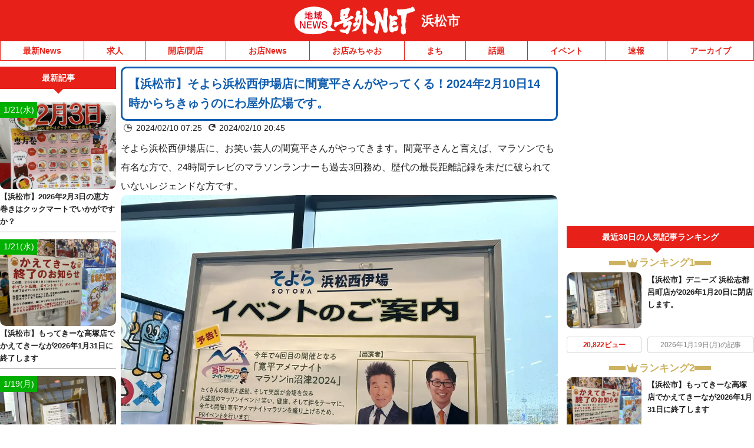

--- FILE ---
content_type: application/javascript; charset=utf-8
request_url: https://fundingchoicesmessages.google.com/f/AGSKWxV5ifc1q4axOKD50pslJCATm8REUbVmTHhne1bQchB0QZWhcgfbdMn4DoF9Nmm4ZGuLl-luADTf2xjmPq4y6fBsvMX4YQW_o-QukELB_o630uEEsBpAmFtFYB4om-q1xV0dlIijqjKz914pxXnpjxGvmdZzAUuI5hDamnDWJ5NOUQR-11hJXT8rcMxO/_-sidebar-ad._rightad1./floater_ad./pagead/lvz?/YahooAd_
body_size: -1288
content:
window['525c0efd-f992-4ca3-b2be-27c6810ff09c'] = true;

--- FILE ---
content_type: application/javascript; charset=utf-8
request_url: https://fundingchoicesmessages.google.com/f/AGSKWxW12fLCGglBmVDHK-PD3ZHfxKPUArqnekTGac1vQqzmuwdn1PJHZv_oPw8A-lZuLr_5hMk83bDNu9Xdywzrlx_0Tr_XG7i-X33kLUqHG0OXnpvzyNYQflFEF0OVo_dKdrAU9xaO0Q==?fccs=W251bGwsbnVsbCxudWxsLG51bGwsbnVsbCxudWxsLFsxNzY5MDk3NjY4LDg2NjAwMDAwMF0sbnVsbCxudWxsLG51bGwsW251bGwsWzcsMTksNl0sbnVsbCxudWxsLG51bGwsbnVsbCxudWxsLG51bGwsbnVsbCxudWxsLG51bGwsMV0sImh0dHBzOi8vaGFtYW1hdHN1LmdvZ3V5bmV0LmpwLzIwMjQvMDIvMTAvcG9zdC0yNjUwNi8iLG51bGwsW1s4LCI5b0VCUi01bXFxbyJdLFs5LCJlbi1VUyJdLFsxNiwiWzEsMSwxXSJdLFsxOSwiMiJdLFsxNywiWzBdIl0sWzI0LCIiXSxbMjksImZhbHNlIl1dXQ
body_size: 145
content:
if (typeof __googlefc.fcKernelManager.run === 'function') {"use strict";this.default_ContributorServingResponseClientJs=this.default_ContributorServingResponseClientJs||{};(function(_){var window=this;
try{
var qp=function(a){this.A=_.t(a)};_.u(qp,_.J);var rp=function(a){this.A=_.t(a)};_.u(rp,_.J);rp.prototype.getWhitelistStatus=function(){return _.F(this,2)};var sp=function(a){this.A=_.t(a)};_.u(sp,_.J);var tp=_.ed(sp),up=function(a,b,c){this.B=a;this.j=_.A(b,qp,1);this.l=_.A(b,_.Pk,3);this.F=_.A(b,rp,4);a=this.B.location.hostname;this.D=_.Fg(this.j,2)&&_.O(this.j,2)!==""?_.O(this.j,2):a;a=new _.Qg(_.Qk(this.l));this.C=new _.dh(_.q.document,this.D,a);this.console=null;this.o=new _.mp(this.B,c,a)};
up.prototype.run=function(){if(_.O(this.j,3)){var a=this.C,b=_.O(this.j,3),c=_.fh(a),d=new _.Wg;b=_.hg(d,1,b);c=_.C(c,1,b);_.jh(a,c)}else _.gh(this.C,"FCNEC");_.op(this.o,_.A(this.l,_.De,1),this.l.getDefaultConsentRevocationText(),this.l.getDefaultConsentRevocationCloseText(),this.l.getDefaultConsentRevocationAttestationText(),this.D);_.pp(this.o,_.F(this.F,1),this.F.getWhitelistStatus());var e;a=(e=this.B.googlefc)==null?void 0:e.__executeManualDeployment;a!==void 0&&typeof a==="function"&&_.To(this.o.G,
"manualDeploymentApi")};var vp=function(){};vp.prototype.run=function(a,b,c){var d;return _.v(function(e){d=tp(b);(new up(a,d,c)).run();return e.return({})})};_.Tk(7,new vp);
}catch(e){_._DumpException(e)}
}).call(this,this.default_ContributorServingResponseClientJs);
// Google Inc.

//# sourceURL=/_/mss/boq-content-ads-contributor/_/js/k=boq-content-ads-contributor.ContributorServingResponseClientJs.en_US.9oEBR-5mqqo.es5.O/d=1/exm=ad_blocking_detection_executable,kernel_loader,loader_js_executable,monetization_cookie_state_migration_initialization_executable/ed=1/rs=AJlcJMwtVrnwsvCgvFVyuqXAo8GMo9641A/m=cookie_refresh_executable
__googlefc.fcKernelManager.run('\x5b\x5b\x5b7,\x22\x5b\x5bnull,\\\x22goguynet.jp\\\x22,\\\x22AKsRol--1QYzEtoe4OqGKT_eVYThxDZt-H64FmYxgp-LWQKZVvaM1yAh__Xb5b9d71BUbl2HXPtC8Os9RqSXOrjAXw2XvnMhylZ5jPZP8w5XhI0hZIogEe-2H2-4JUk1cR9Z8s-dRDinfL88OJnJAWljGM3d2ItyDg\\\\u003d\\\\u003d\\\x22\x5d,null,\x5b\x5bnull,null,null,\\\x22https:\/\/fundingchoicesmessages.google.com\/f\/AGSKWxUJD61zN80QZHxva2j4FIzvv1uQpHpf7EoDqB8eywh0DpgaT2lscFUU6rmtNGM0xN_wQ9Pw7I_QJU_kgmzreQ1vt1etKh4x6j5Mo-BTeOFif7rAelamXeA5CCWmH9-kmNHgc1_DaA\\\\u003d\\\\u003d\\\x22\x5d,null,null,\x5bnull,null,null,\\\x22https:\/\/fundingchoicesmessages.google.com\/el\/AGSKWxWkXzjZPm8KKz6SGnBgGGAC0Mn6dGTyhl_bK5htZxCK7S3942uh45OKdHn-eJIoYSEihGDkEkQ-U07jJhRerGdZGyBMIfp7GnfVPm86RTOFmu4EO5ki68CljFq7Ue9Qz-9_GyICqA\\\\u003d\\\\u003d\\\x22\x5d,null,\x5bnull,\x5b7,19,6\x5d,null,null,null,null,null,null,null,null,null,1\x5d\x5d,\x5b3,1\x5d\x5d\x22\x5d\x5d,\x5bnull,null,null,\x22https:\/\/fundingchoicesmessages.google.com\/f\/AGSKWxUQ5axO2qlypRffMTVZdAKJ3sr5_Vk5PBf02qhQErO76yp_FSVvXxms-3aY61DYtdkIr3aIoRCRunI3Fb0pshPLuiu5NaU_RLTNuMMVniLyr_14HoMC8kAW_HIMCcqRnTSfE3VpVA\\u003d\\u003d\x22\x5d\x5d');}

--- FILE ---
content_type: image/svg+xml
request_url: https://hamamatsu.goguynet.jp/wp-content/themes/goguynet/images/main_logo.svg?20231013_1
body_size: 92869
content:
<?xml version="1.0" encoding="UTF-8"?>
<svg id="_レイヤー_2" data-name="レイヤー 2" xmlns="http://www.w3.org/2000/svg" width="124.656" height="29.199" viewBox="0 0 124.656 29.199">
  <defs>
    <style>
      .cls-1 {
        fill: #fff;
      }

      .cls-2 {
        fill: #e50012;
      }
    </style>
  </defs>
  <g id="_レイヤー_1-2" data-name="レイヤー 1">
    <g>
      <g>
        <path class="cls-1" d="m70.915.976c.042-.05.076-.116.141-.152.163.129.327.268.516.359.073.017.108-.048.147-.094.154-.039.319-.013.448.086.147.111.327.146.499.184.076.116.168.232.266.332.205.013.397.09.552.228.016.116.047.237.133.326-.027.035-.043.073-.067.112.02.013.056.038.08.051-.006-.038-.01-.108-.014-.142.076,0,.159,0,.237.009,0,.055-.009.107-.022.159-.053.021-.108-.005-.156-.013-.06.12.017.224.052.34.065-.012.129-.031.198-.047.022.077.022.167.072.232.091.034.182.061.276.082-.039.142.012.28.052.413.036.044.09.052.138.073.058.139.076.344.268.34.051.163.037.339.11.499.051.133,0,.292.095.413.078.115-.014.258,0,.382.029.163.124.314.116.483-.004.067.035.124.061.18-.047.086-.143.155-.163.253.038.319-.177.624-.089.939-.104.164-.127.382-.289.507-.014.15-.158.254-.156.405.013.003.044.011.061.016-.151.237.018.542-.143.771-.06.125.009.266-.042.39-.073.177.051.353.133.5-.005.094-.068.189-.033.279.081.07.149.156.162.267.12.078.241.16.331.271-.085.115-.172.242-.198.387.025.04.053.077.082.117.073.076.008.181-.009.262.057.052.13.104.138.182.013.171-.005.348.033.52.006.194.087.379.061.572.024.018.065.052.086.066-.008.107,0,.215-.029.317.026,0,.086,0,.115.004.125.232.289.461.262.739.096.047.194.104.302.112.046.126.189.161.285.242.09.082.166.177.248.267.075.086.206.068.289.145.099.091.099.259.219.331.004-.077.004-.151.004-.223.051.026.141.021.158.09-.013.082-.043.16-.064.241.039-.003.077-.009.115-.012.202.155.378.358.625.447.077.069.129.164.219.219.128.053.267.086.409.1.004.052.012.108.016.163.143.089.329.052.462.161-.115.007-.202.098-.272.184.059.025.121.042.182.065.022.041.047.09.047.141.09-.116.231-.018.343-.014.109-.09.112-.252.199-.36-.061-.065-.108-.143-.152-.219.23.09.363.305.526.468.03.003.081.013.111.017.03-.061.064-.116.099-.176.176.168.292.387.509.516-.027.039-.054.082-.074.125.029.162.168.292.159.468-.073-.012-.148-.025-.22-.033.057.088.164.125.25.18.129.065.236.164.34.258.082.043.176.029.262.047.099.035.18.112.289.128.136.028.282.04.405.105-.094-.057-.174-.141-.274-.194-.005-.022-.016-.059-.022-.082.096.025.194.043.293.061,0-.022-.01-.072-.01-.094-.025-.014-.069-.031-.09-.039-.038-.151-.184-.219-.317-.262.036-.078.14-.039.209-.047.147-.009.246.137.387.129.133-.006.263.02.387.072.233.072.482.151.646.34-.008.09-.099,0-.129-.025-.043.025-.086.056-.125.081-.108-.064-.249-.167-.352-.048-.057-.013-.112-.016-.163-.022-.022-.043-.038-.086-.056-.129-.065.035-.076.104-.074.173.051.009.108.012.159.02.039.09.027.186.027.28.115.022.067-.125.085-.198.081.047.244.039.231.163-.059.017-.162,0-.179.085.081.19.244.315.408.431-.086.091-.176.173-.3.194-.056-.03-.108-.091-.177-.082-.067.043-.061.116-.056.185-.025,0-.073-.006-.099-.006-.006-.053-.008-.11-.013-.166-.064.018-.116.061-.138.126-.057-.023-.111-.044-.164-.062.045.062.091.121.151.168,0,.112.026.219.031.331.084.03.256-.025.243.12-.072,0-.14-.006-.212-.009.012.156-.168.099-.264.081-.076.009-.185-.018-.237.056.029.019.082.051.111.066-.023.043-.051.084-.062.133-.027.008-.082.022-.109.025-.018.057-.018.116-.056.164-.034-.008-.065-.025-.09-.052-.078.004-.143-.022-.203-.062-.029.048-.022.106.009.156.052-.009.099-.019.15-.02,0,.062.006.133.014.201-.127.029-.252.078-.383.119-.048,0-.083-.045-.124-.059-.095.014-.19.035-.277.082-.077-.014-.137-.087-.201-.129-.074.025-.147.061-.17.141.096-.035.196-.065.299-.039.068.048.072.139.102.212-.037.042-.073.085-.108.129-.073-.026-.181-.031-.214-.112.06-.013.12-.034.172-.074-.13.006-.255.062-.38.048-.105-.051-.217-.085-.334-.094-.237-.099-.498-.09-.732-.195-.08-.041-.158-.084-.24-.121-.066-.037-.155,0-.202-.066.02-.004.068-.01.09-.014-.095-.133-.254-.223-.418-.244-.103-.01-.142-.125-.231-.156-.069-.004-.138,0-.206.005v-.157c-.178.096-.319-.106-.367-.257-.073-.002-.142.01-.206.038-.207-.111-.405-.23-.61-.335-.096-.038-.104-.153-.182-.21-.086-.009-.18.022-.262-.033-.124-.082-.275-.117-.373-.229-.216-.012-.379-.176-.573-.25-.206-.081-.374-.237-.572-.33-.111-.118-.283-.138-.434-.185-.028.09-.078.179-.065.278.026.225-.009.452.036.672.049.193-.059.396.033.582.081.238-.086.492.034.721-.03.031-.061.062-.086.1.025.057.029.115.013.176-.047.15.061.304-.008.451-.014.12-.143.22-.074.345.019.08.088.131.129.201.03.15-.025.335.104.451-.104.103-.052.259-.014.378.014.094.108.138.182.186-.004.025-.023.085-.025.115-.074.018-.091-.07-.157-.072.023.131.014.265.018.403.022.07.077.116.125.172.017.147-.061.285-.061.431.168.069.104.261.104.4-.068.168-.08.361,0,.523-.065.208-.039.431-.065.642.035.103.061.217-.014.31.043.039.096.074.121.129-.009.254-.134.503-.082.755-.035.068-.086.127-.111.201-.012.089.056.161.06.249.011.137.099.248.134.383-.013.08-.035.157-.047.244-.039.024-.074.048-.108.069-.018.135.082.246.098.375-.009.12-.137.138-.227.181.033.19-.014.378-.09.551-.045-.023-.077-.049-.116-.073-.022.061-.039.117-.061.172-.061-.047-.12-.099-.181-.151-.014-.052-.025-.108-.038-.163-.039.023-.099.03-.11.083.011.083.144.041.144.127-.017.092-.133.027-.186.015-.014.056-.022.108-.031.161.027.014.078.04.106.053.019.085-.078.1-.134.133.005.041-.005.082-.03.115.013-.097.01-.193-.003-.287-.105.035-.2.082-.302.116.01.023.025.066.035.087-.096.055-.031.173-.074.254-.047-.044-.09-.092-.132-.138-.058.022-.126.072-.173.003-.034-.103.017-.228-.068-.314-.043-.038-.061-.167-.134-.137,0,.031-.005.08-.005.112-.176.084-.098.362-.266.435-.167-.108-.108-.331-.09-.496-.069.023-.133.053-.207.061-.081-.05-.133-.145-.231-.167-.018.081.013.163.037.241-.055.038-.15.094-.104.173.057.115.1.252.028.366-.13-.105-.169-.273-.281-.392-.014.064.047.197-.052.204-.077-.114-.091-.26-.124-.393-.096-.173-.354-.272-.303-.495.096-.108.113.1.144.158.025-.006.069-.006.089-.006-.004-.176-.201-.205-.296-.321-.146-.264-.116-.603-.322-.843-.047-.099-.043-.225-.112-.315-.04-.06-.104-.112-.104-.19-.007-.124-.107-.205-.181-.3-.068-.142-.141-.296-.09-.461-.137-.082-.159-.241-.176-.387-.056-.19-.211-.438-.029-.602.086-.025.09.096.123.141.039-.02.078-.042.117-.057-.119.057-.166.25-.039.321.009-.108.1-.159.18-.086-.127-.106-.029-.261-.051-.405-.061.006-.12.01-.176.01-.005-.023-.018-.065-.022-.091.057-.01.146.032.168-.038.038-.138.029-.293-.057-.409-.009-.108-.055-.229.005-.328.056-.095.064-.214.141-.302.083-.065.022-.235.159-.222-.003.065-.016.134-.029.199.051.022.104.045.149.071.065-.048.144-.064.222-.071-.009-.051-.009-.105-.015-.155-.055.059-.119.094-.188.029-.009-.117.013-.233.106-.31.139-.112-.136-.229.006-.343.017-.006.051-.013.068-.019.008-.02.023-.058.029-.077-.076.09-.183.057-.154-.074.035,0,.108-.002.148-.002-.005-.026-.005-.078-.005-.106-.039-.017-.069-.046-.082-.084.043.008.092.016.138.025.005-.082.017-.166.017-.249-.004-.077-.072-.138-.072-.216.005-.178-.01-.364.029-.541.061-.195-.077-.379-.051-.576.012-.284-.048-.563-.117-.834-.02-.152,0-.306-.038-.457.009-.261-.008-.525-.081-.774.061-.256-.018-.511-.018-.77-.074-.18-.039-.379-.07-.562-.011-.117-.004-.234.027-.344.013-.091-.086-.135-.098-.211.024-.053.065-.096.102-.133-.017-.065-.06-.139-.021-.208.069-.121.03-.268-.033-.384.013-.011.043-.032.055-.046.018.022.053.065.069.086.01-.198,0-.395.066-.589.08-.048.141-.121.185-.203.007-.081-.023-.168-.005-.249.022-.087-.078-.138-.092-.215-.037-.12.148-.141.134-.259.056-.184-.06-.357-.025-.542.039-.029.068-.069.095-.107-.056-.134-.162-.254-.111-.409-.035.007-.069.013-.104.018-.035-.294.078-.578.086-.874.005-.237.039-.472.039-.71-.034-.147-.104-.306-.031-.455.043-.104.02-.218.026-.323-.007-.121.116-.212.1-.339-.009-.156.06-.314.193-.401-.018-.129-.129-.219-.158-.344-.034-.095-.061-.189-.068-.288.022-.073.059-.138.094-.207-.065-.048-.129-.108-.154-.188.004-.13.047-.25.064-.376-.043-.163-.003-.334-.052-.495-.023-.094-.017-.187-.022-.282-.029-.147-.076-.284-.098-.431.047-.176-.014-.353-.014-.524,0-.344-.085-.706.061-1.029-.004-.099-.039-.198.004-.292-.029-.03-.061-.065-.085-.095.034-.107.069-.219.081-.335-.034-.125-.057-.249-.09-.375-.104-.107-.125-.279-.276-.335.018-.13-.012-.25-.072-.357-.039-.121-.178-.164-.219-.275-.01-.13.072-.245.046-.378.034-.044.083-.082.104-.138.009-.369.103-.77-.099-1.106-.104-.147-.137-.339-.035-.495.025-.164.073-.331.147-.482.09-.082.129-.193.172-.302.043-.013.086-.025.129-.038-.018-.172.211-.099.315-.125h0Z"/>
        <path class="cls-1" d="m92.704.912c.067-.026.09,0,.067.069-.067.021-.095,0-.067-.069h0Z"/>
        <path class="cls-1" d="m123.415,1.209c.018-.095.132-.074.203-.086-.037.078-.137.069-.203.086h0Z"/>
        <path class="cls-1" d="m123.202,1.26c.036-.051.151-.012.1.052-.034.056-.156.017-.1-.052h0Z"/>
        <path class="cls-1" d="m93.012,1.432c.042-.074.119-.112.197-.133-.037.142-.184.228-.188.378-.005-.082-.014-.162-.009-.244h0Z"/>
        <path class="cls-1" d="m95.424,1.299q.026.026,0,0h0Z"/>
        <path class="cls-1" d="m123.792,1.459c.065-.055.133-.112.224-.13-.014.107-.147.104-.224.13h0Z"/>
        <path class="cls-1" d="m119.093,1.514c.047.003.094.017.142.033-.026.129-.181.156-.288.173-.029-.086.049-.091.112-.104.009-.026.026-.077.034-.103h0Z"/>
        <path class="cls-1" d="m93.447,1.553c.051.03.051.055-.004.09-.057-.03-.057-.06.004-.09h0Z"/>
        <path class="cls-1" d="m119.728,1.691q.024.022,0,0h0Z"/>
        <path class="cls-1" d="m119.6,1.772q.023.021,0,0h0Z"/>
        <path class="cls-1" d="m93.098,1.819c.142.003-.069.129,0,0h0Z"/>
        <path class="cls-1" d="m123.347,1.815c.134-.017,0,.117-.068.087-.073-.027.035-.087.068-.087h0Z"/>
        <path class="cls-1" d="m123.054,1.862c.052-.004.088.03.117.069-.074.038-.091.107-.083.185-.11-.057-.073-.164-.034-.254h0Z"/>
        <path class="cls-1" d="m123.153,2.051c.048-.026.1-.082.164-.059.092.016.098.202-.013.193,0-.03-.009-.1-.009-.13-.039-.004-.108-.004-.143-.004h0Z"/>
        <path class="cls-1" d="m92.24,2.111c.13-.063.006.143,0,0h0Z"/>
        <path class="cls-1" d="m123.619,2.382c.086-.008.173-.043.258-.055-.033.173-.228.203-.348.293-.006-.061-.025-.116-.047-.167.041-.028.09-.049.137-.071h0Z"/>
        <path class="cls-1" d="m74.285,2.766c.066.003.13.003.196.003.03.052.059.099.1.151-.024.017-.066.051-.087.068-.074-.065-.168-.124-.208-.223h0Z"/>
        <path class="cls-1" d="m70.416,2.895c.019,0,.065-.004.08-.004-.003.051-.01.099-.01.151-.016,0-.051-.005-.066-.005,0-.047-.004-.094-.004-.141h0Z"/>
        <path class="cls-1" d="m96.146,2.891c.062-.022.084-.005.062.056-.062.025-.078.009-.062-.056h0Z"/>
        <path class="cls-1" d="m95.463,2.93c.061-.057.151.055.107.111-.064.043-.146-.052-.107-.111h0Z"/>
        <path class="cls-1" d="m123.268,3.17c.034-.034.072-.06.12-.078.03.062.094.086.154.109.06-.031.112-.073.171-.109.006.1-.099.117-.163.164-.094-.034-.19-.064-.283-.086h0Z"/>
        <path class="cls-1" d="m123.762,3.286c.051-.031.104.06.068.099-.056.03-.101-.06-.068-.099h0Z"/>
        <path class="cls-1" d="m123.895,3.274c.129-.068.008.142,0,0h0Z"/>
        <path class="cls-1" d="m124.106,3.411c.068-.014.102.107.029.129-.09.035-.115-.116-.029-.129h0Z"/>
        <path class="cls-1" d="m124.149,3.754c.068-.024.09,0,.068.071-.068.025-.095,0-.068-.071h0Z"/>
        <path class="cls-1" d="m124.03,3.841c.055-.038.123.059.093.112-.06.043-.146-.055-.093-.112h0Z"/>
        <path class="cls-1" d="m124.279,4.009c.067-.021.093,0,.073.069-.073.026-.098,0-.073-.069h0Z"/>
        <g>
          <path class="cls-1" d="m96.779,4.844c-.004-.112.026-.233-.034-.327-.051-.073-.125-.126-.194-.176.047-.031.1-.056.151-.087-.022-.086-.145-.094-.162-.18-.029-.078.004-.176-.057-.245-.076-.082-.119-.211-.245-.228.04-.089.017-.189-.013-.28-.021.018-.064.052-.086.069-.072-.06-.116-.138-.159-.214-.042-.104-.158-.13-.248-.177-.004-.065-.009-.129-.014-.198-.042-.018-.071-.044-.103-.073.025.003.082.017.108.022.005-.062.012-.121.018-.185.162-.009.249-.147.344-.259.084-.039.18-.065.244-.138-.025.009-.078.03-.104.043-.133-.056-.301-.104-.338-.267-.04.009-.078.018-.117.031-.159-.141-.36-.247-.577-.267-.141-.008-.274-.078-.421-.073-.021-.176-.164-.314-.147-.496-.154-.056-.321-.063-.482-.038-.137.099-.291.18-.416.296-.135-.039-.268,0-.394.052-.044.107-.055.222-.069.34.025-.009.073-.018.101-.022-.014.154-.101.288-.157.43-.05-.03-.098-.059-.145-.091.004.052.01.108.016.16-.064.009-.123.022-.184.034.012-.124.086-.236.1-.361-.049-.022-.088-.06-.121-.094-.034.038-.065.086-.1.13-.046-.009-.093-.013-.141-.026-.039.116-.115.276-.263.215.005.077.044.201-.041.244-.026-.069-.049-.138-.069-.206-.156-.021-.177.159-.254.251.041.056.057.161-.04.18-.089,0-.15.055-.206.12.053.151.158.271.224.417.014.108.044.212.07.316-.01.153-.108.313-.025.459-.147.138-.111.348-.125.53-.051.43-.043.865-.095,1.295.018.356.026.718-.023,1.072-.02.176.074.339.062.516.033.271-.022.538-.019.808-.098.233-.033.477-.043.719-.055.034-.123.055-.158.115-.083.206-.034.444.055.637-.138.258-.055.542-.076.818-.018.192.034.386-.013.579-.049.58.022,1.18-.134,1.752.017.177.017.353.008.53.091.056.129.154.185.235-.037.07-.094.13-.102.212.02.073.056.146.094.214-.125.125-.127.311-.142.474-.008.09.108.099.163.141.008.078-.086.078-.128.111-.031.062-.021.131-.031.195-.112-.065-.065-.237-.198-.293-.013-.09-.043-.181-.138-.214-.025-.249-.254-.41-.293-.65-.123-.146-.157-.33-.244-.498-.009-.099-.036-.197-.112-.266-.172-.328-.241-.707-.434-1.028-.074-.122-.014-.271-.082-.393-.051-.082-.035-.176-.026-.268-.037-.025-.077-.051-.115-.071.004-.087.042-.17.072-.247-.03-.076-.094-.129-.133-.198-.053-.064.017-.159-.035-.215-.095-.086-.147-.207-.241-.288-.008-.09.022-.189-.013-.275-.06-.056-.128-.103-.187-.167-.02-.078-.037-.154-.081-.219-.054-.096-.013-.203.007-.301-.061-.035-.173-.056-.161-.148-.005-.094.066-.163.082-.249-.026-.06-.056-.12-.09-.172-.034-.056-.129-.051-.142-.124-.038-.095.025-.207-.034-.293-.09-.116-.026-.287-.151-.384.012-.092.017-.185.031-.279-.086-.03-.167-.06-.25-.095-.082-.112-.047-.301-.18-.382-.091-.044-.091-.16-.154-.227-.066-.025-.13-.009-.189-.005-.049-.12-.109-.246-.22-.314-.1-.047-.1-.168-.174-.237-.045-.005-.094-.008-.143-.008-.045-.085-.14-.125-.178-.215-.029-.064-.112-.064-.168-.081-.072-.117-.172-.237-.313-.259-.117-.024-.147-.154-.164-.254-.177-.013-.323-.163-.37-.327.129-.108.295-.094.452-.065-.01-.052-.01-.129-.078-.134-.137-.02-.272-.048-.399-.077-.082.038-.181.051-.242.125-.065.076-.177.086-.271.095-.03-.105-.03-.216-.07-.315-.089-.065-.213-.025-.292-.103-.081-.095-.228-.086-.336-.034-.055-.086-.141-.19-.257-.151-.132.051-.275.077-.391.167-.07-.022-.122-.066-.185-.095-.096.021-.19.005-.275-.021-.03.069-.061.15-.143.171-.107.048-.285.04-.279.199-.025.005-.074.009-.1.009-.241.159-.477.335-.671.551-.035.042-.082.06-.129.08-.025.091-.107.127-.176.177-.006.228-.221.387-.215.62-.008.09.142.141.077.227-.031.068-.095.113-.137.173-.057.094.085.154.075.249-.042.236.242.403.16.64.082.074.121.184.114.297-.053.086-.114.173-.164.259.047.031.09.061.133.092-.008.029-.029.093-.038.124.069.099.154.194.201.305-.008.189-.004.434.185.532.081.061.011.19.074.263.069.087.072.199.1.302.034.046.077.085.119.124.039.163-.042.344.055.49-.036.031-.07.065-.105.096.175.084.266.275.279.464-.049.056-.073.126-.057.197.035.026.069.053.1.083.055.257.137.507.172.769.025.013.078.031.098.044,0,.132-.029.266-.019.404.033.057.082.103.128.15-.073.151-.013.314-.013.474.009.202.073.396.073.598,0,.147.138.271.095.422-.056.128,0,.284-.108.397.042.158.009.339.129.467-.035.211-.03.427-.049.644-.008.115-.02.249.057.347-.014.025-.034.069-.048.09.034.053.083.103.091.167-.025.135-.068.259-.094.391.003.1.03.199.03.302-.014.13-.048.249-.054.378-.089.297-.061.61-.127.912-.078.288-.074.587-.151.868-.018.146-.022.292-.087.427.005.103.026.219-.06.299.043.1.018.198.004.297.017.237,0,.475-.022.715-.025.003-.08.011-.112.02.018.09-.016.164-.077.233-.055.138-.04.339-.218.387.012.072.016.151.029.224-.191.051.043.294-.117.378-.102.115.096.266.014.395-.061.137-.029.292-.034.438-.009.09-.09.139-.152.19-.025.068.03.138.04.207-.066.003-.129.012-.193.02-.07.238-.135.474-.211.706-.053.004-.106.014-.156.016-.065.11-.061.231.007.333-.021.092.009.194-.029.281-.067.039-.154.034-.22.081-.02.104-.016.217-.037.317-.048.187.028.377.006.561.081.068.145.154.222.223,0,.053-.005.108-.005.159.126.12.083.332.215.443.065.078.073.202.177.249.082.033.098.12.107.202.099.09.236.125.331.219.069.092.191.029.287.043.012-.016.037-.055.05-.077.056.111.134.211.21.31.115.055.229.115.323.201.117.036.238.071.348.12.164.031.333.02.495.054.115-.044.25-.13.371-.061.087.061.176-.004.255-.039.098-.045.115-.172.209-.219.061-.06.154-.03.229-.064.088-.074.05-.22.15-.288.04-.043.112-.076.103-.147-.025-.171.047-.33.068-.499.006-.069.096-.086.113-.151.043-.199.09-.391.137-.589.044-.163,0-.352.108-.495.009-.151.019-.296.014-.447.205.077.3-.225.188-.357.026-.106.078-.211.061-.323-.043-.172.006-.349-.012-.525.02-.121.041-.25.098-.363.018-.047-.043-.082-.064-.119.087-.076.168-.195.074-.302.057-.11.033-.24.08-.352.065-.151-.016-.31.009-.461.026-.141-.03-.287.009-.428.031-.096-.046-.173-.061-.262-.008-.104.047-.2.047-.301-.016-.332.027-.663.108-.986.04-.129-.034-.27.031-.396.056-.091-.004-.198.049-.293.084-.231.049-.493.184-.707.033-.192.06-.426.25-.531.097-.046.045-.175.063-.261.095-.254.027-.534.092-.792.043-.133.167-.258.12-.405-.087-.168-.035-.357-.083-.532.045-.031.09-.065.139-.096-.061-.18.004-.37-.069-.542.026-.034.052-.074.073-.112.086.012.176.018.266.022.023.076.018.159.01.24.037-.008.076-.017.121-.024.016.154-.04.328.037.473.163.137.268.332.438.461.117.204.194.469.108.699.018.013.057.04.078.053-.022.16.038.308.133.438.017.159.024.327.125.46-.082-.051-.073-.226-.203-.175-.055.085.006.212.095.253.116.068.096.225.12.34-.029.004-.085.018-.115.025,0,.082.056.151.098.215.01.117.039.227.131.305.11.241.27.451.391.683.051.164.082.333.175.477.034.052.022.114.031.173.03,0,.081,0,.108.004.156.139.12.37.156.56.037.014.081.03.121.047.016.354.281.606.406.923.019.102-.029.194-.037.289.044.078.167.081.183.181.006.074-.025.142-.045.211.061.095.003.197-.004.292.049.065.11.123.17.176-.016.065-.033.134-.029.198.024.057.095.068.146.1-.085.197.022.395-.009.599.031.068.134.072.164.146,0,.064-.009.132-.018.2.091.057.138.149.146.254.031.025.064.053.101.074-.01.176-.018.37.086.52.012.171.152.305.157.481.022.005.06.019.082.025,0,.153.064.293.095.44.053.165.275.111.362.25.09.119.233.184.348.28.043-.019.085-.041.133-.058.038.086.078.167.104.26.094.016.193.032.288.06.135-.115.307-.014.453-.074.051.135.222.151.242.297.183-.057.352-.273.557-.158.041-.009.078-.023.111-.034.043.038.078.09.138.103.073-.082.13-.186.199-.276.008-.108-.006-.228.115-.276.094.019.184.077.285.082.167-.094.296-.26.334-.442.044-.014.086-.023.134-.031,0-.1.006-.203.091-.263.081-.066.104-.162.064-.251.043-.031.09-.059.13-.093.004-.102-.04-.197-.052-.296.031-.076.09-.154.052-.241-.057-.151-.005-.313.069-.448.085-.115.008-.272.098-.386-.035-.069-.038-.142-.035-.218.004-.092-.068-.159-.115-.222.034-.124.012-.257.078-.377-.034-.105-.034-.208,0-.307-.078-.09-.082-.214-.139-.318-.107-.124-.082-.297-.102-.451.043-.106.136-.229.008-.311.012-.078.056-.162.022-.241-.034-.065-.086-.12-.129-.176.055-.042.103-.104.1-.181-.032-.003-.086-.015-.116-.021.052-.151-.057-.274-.152-.37.017-.133,0-.281.1-.382-.039-.083-.045-.173-.01-.255-.041-.047-.082-.094-.129-.139.02-.041.039-.082.061-.122-.026-.044-.053-.087-.072-.13.025-.043.046-.086.072-.129-.113-.098-.09-.255-.082-.382-.021-.019-.064-.048-.087-.065.02-.119.023-.245.007-.369.029-.088.09-.157.109-.25-.05-.025-.106-.041-.144-.08-.036-.068.02-.147-.011-.211-.063-.163-.018-.344-.052-.512.026-.007.078-.022.104-.028.025-.173-.057-.364.055-.517-.016-.039-.033-.082-.049-.119.019-.07.071-.143.055-.215-.055-.198-.006-.401-.013-.603-.009-.186,0-.372,0-.552-.023-.102-.065-.201-.035-.309.056-.25-.083-.499-.017-.749.017-.137-.026-.275-.011-.413.011-.331-.079-.663,0-.99-.056-.159,0-.321-.042-.486-.048-.145.057-.292,0-.434-.041-.125.042-.241.057-.365,0-.113-.085-.212-.053-.323.026-.124.011-.263.081-.374-.023-.086-.05-.168-.062-.259,0-.14.081-.266.161-.378-.067-.138-.103-.285-.089-.439-.023-.09.043-.159.107-.215-.073-.172.052-.356-.034-.517.043-.043.092-.085.137-.12.04.353-.061.71.043,1.055.024.095.181.043.199-.03.017-.185-.013-.371-.009-.555,0-.151.119-.28.092-.43-.031-.212-.01-.427-.006-.638.082-.073.125-.201.068-.305.014-.008.035-.026.047-.034.026.073.019.172.1.205.026-.21.029-.42.065-.625.006-.061.056-.092.104-.126-.034-.168.061-.319.065-.486.12-.176.19-.397.168-.611.039-.197.102-.404.018-.603.094-.072.084-.188.067-.297.074-.167.017-.351.062-.527-.008-.195-.022-.414-.174-.56.006-.077.049-.147.067-.225.029,0,.086-.004.114-.004Zm-4.294.627c-.016.181-.019.361-.019.542-.074.182-.127.371-.116.565-.045.223-.086.451-.09.678-.049.044-.1.078-.156.104-.057-.129-.017-.276-.09-.401.005-.167-.004-.343.043-.507.066-.164.03-.366-.074-.508.06.034.155,0,.12-.078-.162-.004-.031-.147-.041-.232.002-.212.106-.41.106-.62-.005-.15.032-.301.014-.452.042-.111.068-.231.117-.348.022.167.144.305.14.472,0,.116.099.199.134.307-.022.163.056.353-.088.476Z"/>
          <path class="cls-1" d="m91.743,2.693c.016-.06,0-.083-.062-.06-.02.06-.003.082.062.06Z"/>
        </g>
        <path class="cls-1" d="m124.063,4.224c.06-.021.078-.004.055.056-.059.021-.08.004-.055-.056h0Z"/>
        <path class="cls-1" d="m123.805,4.391c.068-.021.09,0,.068.073-.068.022-.094-.003-.068-.073h0Z"/>
        <path class="cls-1" d="m123.633,4.524c.07-.025.097,0,.072.07-.072.025-.093,0-.072-.07h0Z"/>
        <path class="cls-1" d="m105.446,4.611q.023.021,0,0h0Z"/>
        <path class="cls-1" d="m75.113,5.184c.014-.051-.022-.138.061-.138,0,.047.004.096.004.142-.018,0-.047,0-.065-.004h0Z"/>
        <path class="cls-1" d="m123.172,5.119c.017,0,.054-.009.076-.009.066.039-.055.087-.073.12-.086.048-.082-.103-.003-.112h0Z"/>
        <path class="cls-1" d="m105.357,5.17q.021.026,0,0h0Z"/>
        <path class="cls-1" d="m86.993,5.214c.219.003.357.205.482.361.045.029.026.133-.035.076-.081-.081-.116-.202-.22-.262-.085-.047-.161-.104-.227-.175h0Z"/>
        <path class="cls-1" d="m122.367,5.403c.059-.065.168-.06.223.008-.1.155-.292.185-.456.221-.038-.155.153-.148.233-.229h0Z"/>
        <path class="cls-1" d="m87.539,5.72c.065-.046.125.069.073.112-.063.043-.124-.069-.073-.112h0Z"/>
        <path class="cls-1" d="m121.326,5.768c.033-.052.129,0,.085.051-.034.044-.124,0-.085-.051h0Z"/>
        <path class="cls-1" d="m87.633,5.906c.07-.022.095,0,.073.073-.067.017-.095-.005-.073-.073h0Z"/>
        <path class="cls-1" d="m87.755,6.018c.206.056.19.31.249.473-.249.026-.288-.293-.249-.473h0Z"/>
        <path class="cls-1" d="m56.223,6.526c.048-.108.044-.263.151-.327-.031.107-.052.214-.093.318-.014,0-.044.009-.058.009h0Z"/>
        <path class="cls-1" d="m119.378,6.37c.058-.017.076,0,.058.062-.058.021-.079.003-.058-.062h0Z"/>
        <path class="cls-1" d="m47.671,6.413c.121.113.108.293.13.444-.048.066-.138.173-.22.099-.018-.069,0-.142.014-.215.08-.003.198.004.167-.116-.026.008-.079.022-.105.03.01-.083.014-.16.014-.242h0Z"/>
        <path class="cls-1" d="m120.029,6.461c.131-.065.004.141,0,0h0Z"/>
        <path class="cls-1" d="m56.18,6.633c.061-.055.087.051.043.085-.051.065-.094-.05-.043-.085h0Z"/>
        <path class="cls-1" d="m56.047,7.042c.01-.082.043-.163.12-.202-.03.072,0,.222-.12.202h0Z"/>
        <path class="cls-1" d="m47.71,7.097c.061-.012.082.009.064.07-.056.016-.077-.005-.064-.07h0Z"/>
        <path class="cls-1" d="m75.018,7.24c.142.004-.068.129,0,0h0Z"/>
        <path class="cls-1" d="m55.794,7.536c.059-.021.08,0,.059.061-.059.021-.082,0-.059-.061h0Z"/>
        <path class="cls-1" d="m74.757,7.588c.141.005-.066.13,0,0h0Z"/>
        <path class="cls-1" d="m92.116,7.627c.022,0,.069,0,.095.004,0,.022-.004.069-.004.095h-.084c0-.026-.007-.073-.007-.099h0Z"/>
        <path class="cls-1" d="m61.252,11.394c.01-.068-.072-.115-.098-.172-.121.009-.233-.034-.34-.072.004-.06.018-.12.039-.181-.113.014-.225.014-.331-.013-.023-.09.038-.153.103-.205-.057-.086-.19-.164-.133-.281.076-.108.142-.236.133-.374-.142-.013-.293-.009-.419-.079-.231-.025-.46-.059-.683-.12-.262-.025-.481-.181-.731-.261-.108.008-.202-.025-.296-.077-.134.065-.3.086-.392.215-.063-.027-.129-.048-.196-.065-.018-.048-.036-.095-.054-.142-.029.004-.091.017-.119.026-.04.073-.087.137-.143.198-.023-.013-.065-.039-.086-.051-.06.03-.124.051-.158.107.073.051.147.112.222.16.018.168-.08.3-.166.435-.082.154-.207.286-.335.403-.021.008-.069.021-.091.025-.056.151-.215.212-.309.336-.078.094-.211.074-.32.06-.14.077-.253.233-.433.221-.014.047-.022.098-.034.146-.023.005-.066.017-.09.024-.005-.019-.023-.063-.03-.084.035.137-.078.235-.211.197-.061.085-.154.143-.245.201-.069.024-.138-.037-.203-.054-.072.124-.201.189-.334.219-.018.068-.015.151-.065.206-.108.065-.233.108-.344.169-.137.137-.349.15-.495.275-.1.095-.237.033-.354.065-.02-.026-.047-.051-.069-.078.006.026.014.073.014.099-.047.004-.09.009-.139.017-.017.023-.051.065-.067.088-.095-.079-.099-.203-.164-.298.005-.047.013-.099.023-.151-.082.086-.159.18-.25.263-.068.025-.137-.04-.205-.022-.096.022-.19.044-.284.044-.096-.155-.268-.031-.406-.049-.094.151-.103.34-.244.456.004.061.045.156-.031.185-.082.009-.159,0-.241,0-.004-.089.094-.12.156-.167-.023-.068-.03-.138-.043-.211.064-.005.133-.008.2-.017.014-.073.03-.141.049-.215.029-.003.094-.013.123-.018-.004-.055-.008-.111-.012-.167.039.013.077.022.115.03-.025-.067-.081-.16,0-.21.19-.126.323-.352.567-.375.225-.013.423-.141.647-.146.142.005.254-.103.392-.116.119-.007.133-.153.223-.206.094.005.193.013.287.013.018-.048.039-.094.061-.143.237-.008.34-.249.423-.438.09-.022.18-.047.27-.069.005-.051.008-.098.008-.151.073-.022.143-.039.221-.046.02-.035.046-.07.068-.105.025-.004.077-.016.099-.02.038-.129.038-.255.021-.384-.008-.107.095-.163.155-.236.017-.117-.051-.228-.016-.348.038-.087-.035-.164-.121-.177-.241-.039-.408-.263-.662-.255-.069-.086.06-.171.095-.253.141-.019.219-.134.237-.271.021.017.065.043.081.06-.013-.064-.023-.124-.025-.19.042-.012.09-.029.134-.041.008-.025.025-.069.034-.09-.023.004-.074.017-.095.02.137-.189.129-.469.33-.61v-.159c.03-.005.086-.018.112-.026.01-.09.047-.177.056-.264-.042-.102-.068-.21-.033-.317.042-.03.099-.004.142,0,.034-.066.059-.133.086-.202.133-.172.112-.399.112-.602.081-.064.158-.14.213-.228.048-.104.078-.22.173-.292-.043-.207.159-.331.198-.517.013-.237.202-.409.249-.632.065-.27.181-.525.25-.791.022-.048.06-.082.068-.134.046-.2.154-.391.275-.558.039-.06-.03-.129,0-.194.104-.154.182-.353.156-.542-.151,0-.288-.065-.426-.129-.206-.047-.37-.188-.572-.241-.19-.087-.348-.228-.499-.369.035-.151-.154-.125-.19-.241-.003-.06.031-.12.005-.173-.04-.025-.087-.004-.128-.004-.01-.021-.023-.073-.026-.099-.038-.013-.079-.034-.112-.056-.159.082-.284.207-.426.305-.03-.047-.063-.094-.098-.141-.043.016-.086.03-.125.047-.043-.064-.073-.137-.08-.211-.087.039-.186.06-.281.065-.023.047-.03.112-.095.085-.033-.052-.068-.107-.104-.163-.189.202-.315.457-.438.698-.147,0-.268.098-.4.15-.078.02-.181-.003-.242.061-.09.103-.202.197-.339.227-.078-.008-.159-.055-.238-.021-.15.06-.339-.009-.463.125-.092.111-.258.021-.349.129-.142.15-.373.091-.533.198-.073.052-.176-.078-.219.034-.039.086-.137.086-.216.103-.021-.017-.068-.055-.09-.073-.111.091-.25.022-.375.009-.016-.02-.047-.061-.063-.077-.126.009-.247.009-.371,0-.047.057-.137.111-.141-.009-.03.034-.061.068-.082.108-.061-.035-.159-.155-.19-.035-.052-.035-.104-.065-.154-.095-.185.056-.37.099-.551.155-.146.146-.349.232-.448.422-.146.124-.279.274-.429.394-.18.005-.206.225-.37.272-.025.129-.095.258-.043.391.012.186.029.378-.074.542.049.245.045.511-.09.73.108.362-.123.711-.072,1.077-.005.232-.22.396-.233.627-.025.091.008.181.022.272-.022.055-.069.09-.112.129.03.249.159.478.159.736.026.124.004.253.009.381.09.233.116.491.077.736.051.271.034.55.073.817-.068.096,0,.198-.009.301-.052.121-.111.238-.219.315-.061.12-.082.262-.129.387-.047.013-.09.03-.139.044-.041.184-.068.374-.141.55.069.1.043.224.047.336.018.074.1.095.151.137-.018.044-.035.086-.047.128.096.135.201.294.198.467-.047.086-.004.171.048.249.06-.017.128-.039.185.004.151.086.245.245.37.365-.005.053-.01.105-.01.156.07.123.251.133.303.271.047.108.141.177.198.28.056.103.172.168.186.292.051.018.107.039.153.061-.082.038-.159.08-.232.13-.018-.036-.039-.07-.057-.105-.025-.004-.073-.007-.099-.012.009.056.018.111.025.162-.077.061-.141-.008-.18-.072-.103.021-.202.06-.301.095-.013.022-.03.068-.042.09-.027,0-.087-.004-.117-.009-.018.023-.047.065-.065.087-.047.005-.1.007-.146.012.005.043.013.087.023.126-.069.05-.144.103-.195.179-.048-.081-.134-.12-.216-.163-.063.034-.133.07-.197.109-.004.025-.009.076-.014.102.052-.017.108-.029.163-.033-.082.137-.252.154-.391.099-.03.167-.284.244-.366.072-.003.026-.017.078-.023.104-.124.014-.251,0-.374.009-.205.103-.447.094-.658.171-.193.022-.373.109-.567.065,0,.04-.008.076-.022.117-.106-.127-.296-.066-.439-.061-.171.038-.339-.017-.512-.03-.211.044-.447.073-.653-.022-.113,0-.233.022-.323.099-.029-.084-.108-.139-.185-.176-.138.019-.242.162-.387.147-.13-.004-.292-.061-.388.047-.064.064.009.158-.037.227-.039.069-.013.142-.01.217-.078.008-.151-.053-.227-.027-.151.008-.211.216-.126.327.105.049.237-.012.332.061.086.181-.087.319-.159.469-.086.008-.19-.022-.263.043-.081.043-.12.137-.171.213-.077.145.004.354-.157.453-.106.077-.166.237-.111.365.057.13-.035.25-.08.363.016.095.115.151.123.249.018.116.164.18.148.309.024.201-.052.392-.156.558.081.194.194.383.25.589.028.074.028.164.089.223.062.07.151.112.19.2.034.047.052.115.11.143.135.076.248.189.358.291.143-.018.288.025.391.129.1.1.237.205.393.176.108-.104.249-.139.385-.167.229-.152.246-.462.465-.611.013-.102.026-.211.043-.309.08-.116.239-.155.322-.275.077-.112.233-.163.257-.316.329-.08.579-.334.906-.424v-.159c-.096.026-.125.12-.164.197-.108-.115-.288-.106-.434-.086.086-.033.189-.055.233-.141.039-.094.137-.158.241-.136.116.003.233.06.348.027.086-.102-.099-.127-.172-.139-.016-.053-.01-.129.057-.129.133-.022.248-.088.37-.125.3-.031.563-.195.857-.246.184-.033.36-.115.544-.154.203-.048.376-.173.573-.228.068-.034.158-.022.215-.083-.03-.005-.086-.016-.115-.024.013-.035.02-.069.029-.104.043.022.082.038.124.06.083-.025.169-.022.249-.017.019.025.049.072.062.094.116-.055.199-.158.309-.223.262.112.421-.241.688-.19,0-.03.005-.09.009-.121.082.023.19.057.254-.02.107-.121.295-.16.338-.333.082-.008.151.039.203.094.033-.037.068-.072.098-.112.121.031.233,0,.337-.06.137-.077.284-.005.425-.013.061.088.03.211.056.309-.038.023-.08.043-.125.066-.029.195-.15.352-.258.508-.055.069-.017.162-.059.232-.095.128-.044.296-.057.443-.018.272-.275.441-.319.709-.102.125-.158.28-.119.443.055.017.107.028.157.047.324.551.22,1.234.548,1.782.06.075.163.034.237.007.008-.072.013-.149.03-.223.059-.081.166-.141.147-.261.012.004.033.018.047.021.081.172.099.367.18.542.049.008.099.022.147.035-.022.153.1.267.137.403.021.057.017.13.078.158-.014-.338-.057-.704.115-1.017.043.068.09.141.17.176-.01.098-.032.266.102.283.18-.023.137-.251.271-.332.136-.041.245.082.37.127.034-.045.047-.092.038-.143-.03-.121-.018-.253.004-.376.263-.266.634-.391.96-.554.116-.068.25-.125.314-.245.331-.099.594-.322.886-.494.069-.05.103-.135.177-.177.071-.026.125.039.18.077.005-.031.012-.086.022-.116.108-.005.198-.073.302-.109.093.027.179.065.275.096-.023.073-.061.129-.117.176,0,.061.027.129-.016.182-.057.019-.118.023-.177.033,0,.03-.004.096-.004.125.029.004.085.018.115.025.009.057.035.117-.03.152-.104.06-.025.187-.077.275-.095.172.006.383-.073.563-.022.159-.172.245-.219.391-.068.12-.017.287-.125.392-.051.098-.171.116-.274.14-.03.144-.066.314-.243.328-.013.059-.025.12-.043.18-.064-.003-.128-.013-.193-.021-.083.018-.138.084-.198.138,0,.085-.025.171-.069.25-.068.004-.149-.018-.215.02-.03.052-.038.112-.047.173-.091.033-.186.025-.28.016-.013.045-.03.086-.044.131-.228,0-.257.292-.459.356-.125.021-.113.19.003.217-.052.037-.093.074-.146.114-.073.042-.181-.005-.245.05-.103.122-.261.024-.392.055-.076.009-.209.024-.149.137.067,0,.26-.049.172.08-.168-.004-.31.157-.477.053-.069.047-.143.086-.229.082-.022-.096-.061-.181-.111-.264-.035.043-.065.088-.09.129-.121-.034-.242.02-.366.006-.018-.057-.035-.108-.053-.165-.068.04-.142.073-.22.087-.046-.168.306-.052.212-.207-.104.006-.212.031-.306-.029-.184.004-.371,0-.552-.013-.184.005-.364.073-.551.097-.089.064-.166.184-.295.136-.01.012-.025.034-.035.048-.09-.019-.254.016-.27-.104.068.016.137.038.205.059.061-.122.057-.266.074-.405-.096-.029-.198-.029-.297-.024-.072-.057.047-.104.094-.118-.064.006-.124.011-.184.011,0-.018.005-.061.005-.084h-.121c-.018.117.155.164.112.272-.083.043-.172.069-.25.121-.116-.066-.233.024-.348.004-.099-.018-.125.119-.139.196.096-.024.2-.048.276.025.022-.018.073-.054.1-.071,0,.03.004.097.008.13-.142.125-.347.095-.517.151-.012.025-.029.067-.037.09-.027.006-.083.008-.11.014-.055-.19.259-.266.164-.45-.055-.01-.111-.016-.168-.024.048-.047.104-.073.168-.087,0-.051.004-.101.004-.156.117.018.302.014.302-.145-.12.052-.245.072-.375.052-.112.163-.333.15-.491.069-.039.041-.076.08-.115.119-.082.004-.164.014-.245.029-.12.053-.232-.009-.344-.055.005-.025.005-.082.005-.108-.014,0-.039-.004-.051-.004.028.12-.07.197-.182.18l-.008.03c-.011.04-.023.077-.031.12.018,0,.061.004.082.008.19.023.379-.024.563-.024.082.024.143-.057.225-.044.094.013.171-.066.265-.056.036.137-.12.256-.081.403-.039-.033-.086-.059-.138-.066-.005.028-.018.096-.02.132-.058,0-.112.005-.174.005.044.037.088.074.125.11-.086.044-.176.073-.253.135.057.093.167.025.237.089-.167,0-.352.13-.314.315.025.018.082.047.108.065-.022.056-.053.127-.125.115-.413-.055-.822.043-1.225.092-.017.047-.034.094-.052.146.138-.061.28-.009.423-.023.266.004.546-.025.799.078.094.03.163.119.271.127.09.016.182.039.276.057.018.064.038.13.069.186.091.086.233-.014.331.055.026.041.052.078.073.116-.025.048-.043.107-.056.161.124.002.253.016.361.076.065.072.12.154.133.254.049.013.091.024.133.039.035.088.061.192.134.256.086.026.181.038.271.043.146-.005.288.061.43.017.018.023.048.066.061.087.188-.022.383-.043.567.024.115.051.242.051.366.071.159.017.307.085.468.077.079-.009.135.061.182.114.056-.014.108-.026.163-.036.025.018.083.047.108.066-.005.056-.009.109-.009.17.096.035.181-.039.272-.051.008-.133.124-.235.254-.194.017.074.037.153.111.19.022-.047.038-.1.051-.151.143-.121.233.114.379.109.129.02.235-.083.362-.054.127.072.241.176.374.243-.053.082-.096.162-.139.244.018-.002.049-.014.061-.016.01-.092.069-.161.125-.225.065,0,.133,0,.176.061.147.172.18.413.117.627.112-.007.216.038.253.147.108-.086.186-.202.307-.269.081.122-.039.244-.027.372.022.067.053.128.096.186.055.017.115.015.176.027.055.033.081.11.147.127.099,0,.18-.065.258-.115.059.002.158.05.193-.023.07-.176.25-.267.345-.425.045-.095.162-.095.252-.095.022-.086.025-.185.096-.249.128-.116.313-.054.473-.091.014-.219.115-.418.193-.62.077-.161.185-.339.137-.528.176-.108.156-.35.234-.516.051.017.11.033.166.042v-.15c-.219-.088.064-.293-.008-.444.065-.056.133-.099.219-.117.025-.216.115-.415.198-.618.031-.008.082-.022.108-.029-.017-.034-.037-.068-.056-.108.018-.019.052-.051.069-.068.013-.096.077-.16.138-.227-.035-.042-.077-.135.008-.148.077-.044.211-.022.245-.117-.029-.003-.095-.012-.125-.012.006-.061.006-.115,0-.177.022-.008.073-.03.096-.038.024-.109.033-.224.06-.332.018-.082.111-.086.176-.104-.065-.125-.099-.313.053-.391.011.052.024.104.037.159.047-.048.069-.108.087-.167-.031.004-.091.008-.121.013.057-.25.156-.496.133-.755-.019-.019-.064-.064-.084-.084.029-.06.065-.12.098-.181-.047-.025-.098-.043-.15-.051v-.108c.046-.023.099-.039.15-.06-.008-.034-.018-.069-.025-.104.012-.021.037-.064.052-.086.046-.012.099-.021.154-.026-.009-.067.009-.158-.091-.148.01-.092,0-.178-.004-.268.014-.064.086-.096.119-.152.014-.089-.033-.188.023-.275.052-.086.022-.209.116-.272-.034-.09-.038-.193-.043-.292.124-.111.151-.293.275-.399.012.09.018.18.03.27-.025.033-.047.073-.068.116.022,0,.073,0,.1.004-.026-.146.045-.275.097-.406-.028,0-.089-.002-.118-.002.016-.246.291-.383.27-.628-.115-.061-.078.133-.094.194-.139-.069.012-.211.05-.297.035-.085.101.004.142.03,0-.111-.047-.235.035-.33.056-.074.035-.168.039-.254.043-.039.085-.081.09-.141.022-.121.12-.203.207-.272,0-.082,0-.167.056-.233.035-.108-.025-.219.005-.327.026-.103.018-.21.043-.313.06-.039.13-.061.185-.102.061.019.168.096.199-.003-.04-.071-.156-.013-.19-.093-.099-.117-.163-.254-.194-.401-.025-.117-.19-.103-.224-.215-.047-.115-.154-.189-.241-.276-.043.022-.082.047-.116.068-.061-.042-.116-.085-.156-.151-.039-.013-.08-.02-.124-.029-.09-.144-.073-.335-.207-.451-.095-.006-.142.104-.237.119-.065-.116-.111-.245-.061-.373-.094-.039-.182-.086-.262-.147-.042.013-.094.027-.141.031-.026.033-.047.072-.069.112-.052-.015-.145-.018-.13-.091-.019-.181-.068-.396-.219-.513-.086,0-.116.11-.176.157-.081.107-.228.116-.331.199-.053-.018-.108-.037-.159-.053-.077.07-.181.116-.22.221-.029.034-.037.107-.094.111-.246-.029-.486-.025-.731-.029.037.081.133.085.204.124-.093.06-.214.047-.322.056-.056.099-.134.189-.257.184-.181.11-.397.138-.581.245-.108.018-.22.014-.332.027.009-.071.014-.139.019-.207.048.01.094.012.142.022-.104-.151.082-.219.185-.284.017.004.05.013.067.022.096-.176.211-.392.432-.427.076-.008.068-.103.094-.158.121-.013.223-.087.327-.146.004-.026.023-.083.025-.109.154.056.34.004.409-.155.138.018.237-.091.323-.181.033.005.074.014.108.022-.004-.125.1-.181.19-.241.025.039.056.077.09.108.029-.069.043-.159.125-.194.021.031.051.052.086.073.076-.017.069-.106.081-.167.094-.052.173.008.254.046.007-.102.056-.184.132-.244.048.027.104.068.156.018.224-.143.457-.267.684-.4.065-.035.143-.06.172-.134.057-.086.164-.055.243-.029.076-.021.141-.073.218-.109.091-.05.206-.068.28-.154.357-.082.688-.245,1.024-.392.039-.104.142-.146.233-.198.119-.069.237-.15.374-.185-.018-.085,0-.188.104-.214.025.046.068.087.121.107.019-.038.042-.074.062-.111.191-.051.336-.244.297-.443.07-.03.164-.035.215-.095Zm-9.966-1.659c-.126.03-.225.107-.323.189-.048-.133-.199-.22-.186-.375,0-.138-.008-.271-.06-.4-.036-.065.028-.116.064-.168-.047-.121.035-.25-.012-.379.128-.09.068-.249.073-.378.061-.15.111-.325.253-.42.148.003.289.063.43.103.109-.044.22-.063.336-.03.111.271-.005.556-.074.818-.017.15-.064.292-.138.421-.073.129-.08.285-.145.413-.069.078-.147.143-.219.207Z"/>
        <path class="cls-1" d="m67.799,8.268q.026.026,0,0h0Z"/>
        <path class="cls-1" d="m99.031,8.736c.063-.064.154-.042.235-.034.031.093.095.172.182.218,0,.277.374.281.403.535.153-.017.272.104.41.151.146.042.15.266.313.287.194.023.302.203.394.348.091.034.19-.035.282-.057.09-.098.215-.132.331-.193.143-.159.328-.276.504-.391.12.056.233-.009.34-.052.22.022.429-.042.636-.082.157.082.319,0,.482.048.129-.013.259.026.319.151.254-.04.482.134.736.116.008.052.017.099.025.152.052-.004.104-.009.155-.026.074.183.301.137.422.267.125.132.307.172.452.28.073.159.139.339.317.407.014.044.031.091.044.134.163.022.328.134.335.311.108.181.111.399.095.606-.057.068-.147.098-.219.146.05.111.02.25.099.352.106.134.094.305.12.464-.087.005-.173.013-.257.013-.049.147-.144.297-.307.327-.094.108-.164.254-.318.293-.052.133-.099.292-.245.353-.199.025-.402.052-.603.017-.061.004-.086-.06-.115-.094-.099-.009-.21-.009-.289.058-.047.023-.099.105-.15.053,0-.043.005-.086.013-.129-.051.048-.098.099-.145.151-.02-.025-.048-.077-.061-.103-.057,0-.111-.01-.163-.022-.064.103-.022.216.038.306-.052.043-.098.094-.172.081-.19-.009-.335.129-.512.173-.004-.052-.009-.104-.009-.155-.048.068-.056.202-.167.162,0-.028-.01-.085-.014-.114-.012.033-.025.067-.046.097-.173.109-.358.181-.543.25-.065.025-.128.009-.194.009-.025.05-.047.102-.068.16-.13-.066-.262-.015-.391.024-.022.035-.039.073-.061.112-.151.052-.297.132-.46.155-.108.035-.014.163.022.225-.074.067-.143.146-.165.248.097.073.152.177.204.279.02-.045.041-.089.061-.132.154-.048.317-.06.458-.138.178-.125.407-.138.606-.21.058-.052.11-.109.164-.165.104.044.206.035.307-.017.136-.078.291-.014.419.061.038-.044.082-.087.128-.122.058.061.106.126.178.164.086.022.167-.056.249-.022.069.081.125.181.235.21.116.035.207.109.304.169.095.009.19,0,.285.009.172.098.387.155.489.338.027.01.078.023.108.026.004.025.022.073.031.099.072.009.158.034.185.111.043.121.21.137.237.268.038.219.132.443.083.67-.012.146-.014.306.063.435.03-.039.068-.07.108-.1-.018.094-.121.193-.043.29.087.129.077.291.141.429.03.062.044.128.03.195-.072.004-.14.004-.21.004-.004.051-.013.098-.018.151-.098.014-.198.034-.288-.01-.08.091-.206.182-.167.323.021.095-.048.156-.12.198.013.199-.086.409-.254.515-.1.069-.219.019-.329.031-.18.022-.325-.1-.446-.215-.081-.053-.171-.004-.25.025-.002-.025-.002-.082-.002-.109-.081-.042-.16-.107-.256-.067-.066.025-.129.077-.133.158-.01.064-.072.1-.115.147.031-.065.091-.125.082-.203-.043-.059-.122-.102-.19-.055.068.082.01.258-.1.248.018-.073.049-.145.106-.201-.036-.051-.063-.107-.085-.162-.114-.015-.236.013-.337.068-.065.065-.115.142-.2.184v-.17c-.176-.023-.342.024-.511.073.004.029.019.09.021.12l-.021.004c.042-.103-.094-.146-.116-.034.03.061.061.138-.019.177.006-.039.01-.116.01-.156-.085.013-.172.024-.258.048-.055.06-.09.132-.137.196.108.11-.022.236-.134.267.019-.08.046-.157.073-.236-.073.042-.098.12-.143.191.026.082.049.171.039.262-.155-.108-.294.043-.327.189-.145.042-.18.202-.143.336.039.133-.213.219-.065.344.039-.025.078-.047.121-.066-.012.023-.043.061-.059.082.047.081.072.181.024.267.092.156.268.216.435.232.266-.016.53.057.792.044.159-.006.287.115.447.104.224-.023.448-.073.649-.172.143-.168.391-.16.55-.301.11-.173.32-.255.513-.262.013-.027.043-.074.06-.1.072-.026.064.1.133.102.014-.059-.016-.11-.038-.162.056.018.132.061.124-.038.022.009.066.025.086.034.114-.066.239-.098.354-.155.077-.049.025-.186.114-.224.174-.086.321-.215.505-.277.138-.119.33-.18.413-.35.129-.01.147-.126.129-.231.066-.068.151-.11.246-.141.08-.078.17-.143.261-.206.143-.098.21-.282.384-.347.181-.066.265-.28.464-.3-.021.055-.069.098-.108.141-.043.073-.055.162-.126.22-.073.085-.193.128-.24.23-.065.148-.227.247-.202.423-.098.061-.111.184-.199.252-.047.039-.093.077-.141.116-.005.07-.009.139-.009.208-.107.005-.214.059-.21.184.029.005.082.017.11.023.011.065.015.141.1.133.009-.09-.013-.178-.038-.26.063-.054.09-.131.123-.203.095.042.199.09.239.197,0-.03-.005-.095-.005-.124.111.014.202-.047.284-.119-.021.076-.06.149-.107.21.021.042.05.089.076.132-.022.12-.133.186-.181.291.052.062.134.014.206.019-.034.077-.124.105-.149.181-.063.094-.048.205-.063.313.053.006.106.01.159.015-.067.137-.024.304-.11.433-.082.142-.111.307-.139.469.031,0,.095.008.127.014-.032.063-.057.127-.079.192.099-.025.185-.086.258-.16-.124.177-.211.38-.352.548-.06.056-.014.137.046.172-.05.018-.102.038-.155.064.034.216-.082.415-.176.604-.051.163.194.275.129.446-.048-.013-.091-.021-.133-.028-.133.084-.29.175-.297.351-.022.009-.06.03-.077.04.005.042.013.084.023.127-.186-.094-.251.148-.383.217.004.082,0,.167-.005.253-.03.004-.095.017-.128.021-.039-.057-.078-.168-.163-.112-.109.052-.287.096-.265.251.045-.006.086-.009.135-.018.049.159-.074.301-.237.284-.008-.055-.008-.111-.004-.172-.004.025-.014.082-.022.108-.061.005-.124.01-.189.014-.014.055-.026.116-.034.176-.078.004-.164.039-.225-.027-.061-.068.004-.152.015-.233-.071.067-.101.16-.173.22-.172.169-.439.062-.634.187-.119.094-.239-.036-.356-.07-.086-.009-.102.09-.137.147-.091-.051-.194-.027-.289-.017-.014.025-.041.074-.055.1-.083-.023-.164-.043-.245-.057-.148.078-.311.143-.477.114-.096.003-.22-.045-.289.047-.134.162-.19.37-.271.56-.077-.044-.152-.174-.251-.11-.145.053-.192.22-.333.28-.1.083-.255.049-.329.164-.119-.041-.249,0-.375,0-.064.077-.114.185-.224.211-.123-.022-.146-.196-.282-.196.029-.18-.092-.33-.154-.485-.199-.094-.419-.108-.63-.047-.154-.055-.327-.094-.434-.224-.147-.166-.35-.3-.425-.52-.169-.227-.159-.529-.338-.743-.063-.077-.024-.175-.029-.263-.112-.1-.171-.249-.119-.391-.104-.055-.129-.168-.108-.277.019-.099-.061-.171-.084-.261.019-.159-.055-.313-.002-.473-.096-.057-.139-.164-.196-.25.054-.094.054-.211-.017-.295.105-.156.122-.362.077-.537-.047-.167.006-.34-.026-.507-.034-.1.071-.143.135-.183.028-.093.057-.193.132-.256-.016-.09.024-.173.067-.249-.069-.276-.1-.568-.092-.853-.008-.02-.024-.068-.037-.09.029-.124.029-.254.086-.37.086-.143-.062-.292-.01-.441.043-.092-.055-.239.074-.276-.008-.073-.035-.151-.008-.225.037-.072.099-.133.146-.198.017-.116.019-.227.005-.341-.027-.093.046-.176.068-.262-.019-.068-.044-.133-.057-.202.047-.029.085-.059.124-.1.017-.065-.039-.115-.061-.171.031-.168.116-.353.031-.516.042-.153.042-.326-.036-.474.048-.055.1-.112.134-.176-.009-.164-.056-.327-.15-.463.047-.054.094-.1.137-.152.033-.096-.022-.189-.035-.286.092-.179.19-.386.135-.597-.029-.102.048-.193.025-.292-.018-.091.047-.174.039-.266.003-.091-.121-.148-.082-.247.056-.189.053-.404-.108-.542-.037-.237-.043-.482-.03-.722.005-.125-.107-.212-.107-.336-.005-.083-.057-.151-.087-.228-.017-.096,0-.198-.029-.297-.044-.016-.084-.034-.122-.051.019-.061.038-.129.069-.19-.034-.025-.069-.048-.107-.072.039-.16-.116-.289-.069-.452.052-.125.069-.258.066-.391-.084-.062-.1-.151-.074-.246-.029-.141-.09-.348.082-.421.009-.128.156-.158.198-.27.066-.134.177-.232.249-.361.091-.173.288-.263.478-.286.104-.004.141-.12.221-.176h0Z"/>
        <path class="cls-1" d="m99.755,9.05c.058-.02.092.069.066.107-.057.022-.108-.072-.066-.107h0Z"/>
        <path class="cls-1" d="m95.636,9.399c.051-.039.091.05.051.085-.051.043-.108-.056-.051-.085h0Z"/>
        <path class="cls-1" d="m58.116,9.472c.129-.069.008.142,0,0h0Z"/>
        <path class="cls-1" d="m106.992,9.709c-.06-.108.047-.185.12-.249.095.025.076.146.103.219-.069.037-.151.03-.223.03h0Z"/>
        <path class="cls-1" d="m55.667,9.596c.045.015.122-.003.133.057,0,.116-.053.25-.184.281.025-.065.06-.121.104-.174-.018-.056-.034-.111-.053-.164h0Z"/>
        <path class="cls-1" d="m107.246,9.687c.143.008-.064.134,0,0h0Z"/>
        <path class="cls-1" d="m107.9,9.691q.022.022,0,0h0Z"/>
        <path class="cls-1" d="m107.383,9.735q.023.021,0,0h0Z"/>
        <path class="cls-1" d="m89.617,9.82q.022.022,0,0h0Z"/>
        <path class="cls-1" d="m107.728,9.808c.129-.065.01.142,0,0h0Z"/>
        <path class="cls-1" d="m70.144,9.933c.129.051.193.274.057.339-.057-.099-.057-.229-.057-.339h0Z"/>
        <path class="cls-1" d="m57.347,10.031c.06,0,.116-.003.171-.009.06.06-.021.12-.047.172-.047.056-.014.168-.104.182-.03-.113-.016-.229-.02-.345h0Z"/>
        <path class="cls-1" d="m89.666,10.022c.058-.017.082.009.063.067-.056.014-.076-.007-.063-.067h0Z"/>
        <path class="cls-1" d="m115.781,10.973c.069.036.103.109.146.163-.056.036-.108.07-.169.092-.012-.087.01-.172.023-.255h0Z"/>
        <path class="cls-1" d="m115.29,11.051c.227.009.305.262.305.452-.061-.009-.146-.004-.167-.074-.052-.124-.091-.254-.138-.378h0Z"/>
        <path class="cls-1" d="m55.712,11.098c.082.031.145.163.041.215-.016-.072-.028-.146-.041-.215h0Z"/>
        <path class="cls-1" d="m55.259,11.305c.073-.019.147-.044.219-.07-.009.022-.025.061-.03.082-.074.017-.146.046-.214.074.004-.021.017-.064.026-.086h0Z"/>
        <path class="cls-1" d="m55.616,11.279q.031.026,0,0h0Z"/>
        <path class="cls-1" d="m55.491,11.454c.082-.034.125.143.035.156-.061-.013-.069-.111-.035-.156h0Z"/>
        <path class="cls-1" d="m54.709,11.669c.042-.059.104-.107.168-.141-.047.104-.074.224-.009.326-.048.027-.099.049-.143.083-.073.087-.017.214-.067.309-.156.13-.349-.051-.509.04,0-.027.006-.077.01-.104.038.013.08.02.124.033.11-.149-.142-.192-.229-.102.078-.116.195-.198.339-.185-.004.04-.012.12-.018.162.07-.047.149-.089.226-.115.037-.052-.03-.091-.056-.126-.049.026-.1.048-.153.069.006-.029.014-.089.018-.119.043.004.086.013.125.017.014-.043.022-.085.031-.128.046-.006.094-.013.141-.019h0Z"/>
        <path class="cls-1" d="m54.679,11.734c.1-.025.059.155-.018.155-.069-.026-.039-.129.018-.155h0Z"/>
        <path class="cls-1" d="m61.042,11.795c.055.026.055.055,0,.086-.057-.031-.057-.06,0-.086h0Z"/>
        <path class="cls-1" d="m61.02,12.075c.09,0,.318-.051.245.111-.091,0-.18.004-.265.013.008-.039.016-.081.02-.124h0Z"/>
        <path class="cls-1" d="m60.692,12.147c.068-.003.143-.008.211-.008-.051.04-.1.09-.164.108-.03-.026-.047-.056-.047-.1h0Z"/>
        <path class="cls-1" d="m53.371,12.379c.143-.093.297-.184.47-.201-.082.056-.151.137-.246.171-.099.03-.146.135-.237.18.026.04.051.078.091.108-.025.026-.056.052-.081.078-.053-.035-.108-.065-.159-.103.09-.046.167-.121.163-.233h0Z"/>
        <path class="cls-1" d="m95.761,12.182c.141.008-.064.129,0,0h0Z"/>
        <path class="cls-1" d="m115.084,12.225q.023.025,0,0h0Z"/>
        <path class="cls-1" d="m53.935,12.259c.029.005.081.009.112.013.016.052.033.104.055.15-.061-.046-.121-.093-.167-.163h0Z"/>
        <path class="cls-1" d="m60.482,12.268q.026.026,0,0h0Z"/>
        <path class="cls-1" d="m53.641,12.444c.054-.056.131-.034.195-.043v.147c.081,0,.12-.126.202-.082.023.051.017.107.017.159-.077.018-.154.044-.219.091-.008-.035-.026-.103-.034-.138-.065.017-.104.078-.16.109.018-.049.045-.095.073-.134-.038-.025-.061-.066-.073-.107h0Z"/>
        <path class="cls-1" d="m54.941,12.396c.051.005.102.005.155,0-.09.074-.176.152-.294.164.048-.051.096-.107.139-.164h0Z"/>
        <path class="cls-1" d="m60.354,12.484q.024.02,0,0h0Z"/>
        <path class="cls-1" d="m59.926,12.656c.129-.069.004.142,0,0h0Z"/>
        <path class="cls-1" d="m59.239,12.999c.061-.02.082-.004.057.061-.061.016-.082,0-.057-.061h0Z"/>
        <path class="cls-1" d="m58.799,13.039c.07-.022.096,0,.074.072-.074.021-.095,0-.074-.072h0Z"/>
        <path class="cls-1" d="m58.973,13.128c.068-.021.094,0,.072.069-.072.025-.096,0-.072-.069h0Z"/>
        <path class="cls-1" d="m75.539,13.34c.065-.031.111.082.033.099-.073.03-.11-.087-.033-.099h0Z"/>
        <path class="cls-1" d="m115.147,13.464c.01-.062.061-.117.129-.078.006.055.014.112.019.168-.077.017-.176.017-.148-.09h0Z"/>
        <path class="cls-1" d="m70.678,13.559c.059-.023.076-.005.059.06-.059.021-.081,0-.059-.06h0Z"/>
        <path class="cls-1" d="m75.834,13.559c.07-.01.139-.01.208,0-.017.05-.034.103-.052.159-.069-.031-.171-.065-.156-.159h0Z"/>
        <path class="cls-1" d="m95.747,13.799c.048-.029.099-.008.152-.004.033.103-.023.211-.096.284-.038-.085-.112-.185-.056-.28h0Z"/>
        <path class="cls-1" d="m76.438,13.795c.171.018.237.18.31.314-.014.143-.176.086-.25.025v-.128c-.115.009-.258,0-.326-.109.089.021.175.07.271.057,0-.04-.005-.121-.005-.16h0Z"/>
        <path class="cls-1" d="m114.477,13.808c.087.043.042.147.022.217.017.054.03.11.047.166-.095-.102-.047-.257-.068-.383h0Z"/>
        <path class="cls-1" d="m103.507,13.941c.052.031.052.061,0,.091-.055-.03-.055-.059,0-.091h0Z"/>
        <path class="cls-1" d="m104.231,13.95c.142.005-.065.129,0,0h0Z"/>
        <path class="cls-1" d="m115.893,13.937c.085.009.206.031.211.139.013.141.047.279.085.416-.15-.03-.116-.202-.147-.319-.103-.033-.128-.142-.15-.236h0Z"/>
        <path class="cls-1" d="m103.638,14.018c.12-.012.033.155-.053.104-.072-.03.01-.098.053-.104h0Z"/>
        <path class="cls-1" d="m104.018,14.027c.073-.02.097.004.073.073-.066.023-.092,0-.073-.073h0Z"/>
        <path class="cls-1" d="m95.808,14.204c.068-.056.115.073.065.111-.069.056-.115-.072-.065-.111h0Z"/>
        <path class="cls-1" d="m69.172,14.294c.072.017.057.155-.013.167-.077-.022-.048-.146.013-.167h0Z"/>
        <path class="cls-1" d="m95.811,14.372c.191.035.079.267.083.396-.125-.078-.104-.266-.083-.396h0Z"/>
        <path class="cls-1" d="m115.231,14.539c.025-.072.11-.069.174-.082.069.172.051.367.063.546.028.217.088.443-.016.646-.033.103,0,.324-.167.306-.041-.098-.025-.203-.003-.301-.07-.254.008-.517-.023-.771.015-.116-.028-.227-.028-.344h0Z"/>
        <path class="cls-1" d="m80.302,14.535c.115.022.145.146.204.233.048.074.108.15.099.245-.047-.018-.102-.034-.12-.09-.06-.13-.136-.254-.183-.388h0Z"/>
        <path class="cls-1" d="m47.792,14.884c.061.017.103.052.116.116h-.164c.019-.04.035-.077.049-.116h0Z"/>
        <path class="cls-1" d="m95.851,14.931c.069-.022.094.005.073.073-.073.022-.094,0-.073-.073h0Z"/>
        <path class="cls-1" d="m114.993,15.469c0-.19.035-.392.155-.546.02.072.04.147.061.219-.014.087-.051.169-.065.254.024.064.065.121.068.195-.099.026-.174-.039-.219-.121h0Z"/>
        <path class="cls-1" d="m69.046,14.982q.023.022,0,0h0Z"/>
        <path class="cls-1" d="m47.104,15.07c.055-.053.15.037.094.093-.06.061-.163-.03-.094-.093h0Z"/>
        <path class="cls-1" d="m80.697,15.197c.061-.013.081.01.065.07-.061.012-.082-.01-.065-.07h0Z"/>
        <path class="cls-1" d="m95.811,15.24c.027,0,.083-.003.109-.003.022.095.025.195-.005.292-.142-.026-.175-.177-.104-.289h0Z"/>
        <path class="cls-1" d="m54.895,15.279c.107.009.215.025.323,0v.073c-.108-.017-.22-.013-.327-.004,0-.017.004-.052.004-.069h0Z"/>
        <path class="cls-1" d="m81.785,15.332h.094c-.003.037-.012.076-.02.111.037.043.08.086.119.134-.052.094-.09.201-.047.307.043.075-.043.182-.117.123-.051-.212-.155-.405-.211-.617.092-.022.13.078.207.096-.008-.053-.018-.104-.025-.154h0Z"/>
        <path class="cls-1" d="m95.63,15.404c.121-.029.127.134.083.207-.087-.031-.083-.129-.083-.207h0Z"/>
        <path class="cls-1" d="m54.98,15.543q.026.025,0,0h0Z"/>
        <path class="cls-1" d="m91.209,15.667c.056-.043.12.061.069.104-.06.033-.109-.061-.069-.104h0Z"/>
        <path class="cls-1" d="m82.034,15.71c.073,0,.066.125-.005.125-.06-.008-.051-.111.005-.125h0Z"/>
        <path class="cls-1" d="m81.389,15.76l.03-.012c.104.09.137.238.198.358.039.06.039.132-.022.18-.069-.018-.065-.1-.095-.151-.038-.125-.114-.241-.111-.376h0Z"/>
        <path class="cls-1" d="m41.343,15.974c.061-.023.078-.006.057.055-.061.025-.082.004-.057-.055h0Z"/>
        <path class="cls-1" d="m66.462,15.974c.065.003.073.136.005.141-.044-.025-.065-.125-.005-.141h0Z"/>
        <path class="cls-1" d="m82.198,15.964c.061-.039.117.068.068.111-.056.031-.111-.067-.068-.111h0Z"/>
        <path class="cls-1" d="m68.788,16.101c.076.014.022.176-.051.142-.035-.046-.006-.124.051-.142h0Z"/>
        <path class="cls-1" d="m68.44,16.174c.065.011.053.126-.008.13-.074-.01-.057-.125.008-.13h0Z"/>
        <path class="cls-1" d="m78.81,16.269c.141.014-.071.129,0,0h0Z"/>
        <path class="cls-1" d="m66.377,16.312c.068.008.056.125-.006.129-.068-.008-.055-.117.006-.129h0Z"/>
        <path class="cls-1" d="m64.526,16.404c.029,0,.086.004.111.004.018.098-.072.154-.134.215,0-.078.013-.152.022-.219h0Z"/>
        <path class="cls-1" d="m65.821,16.49c.041.008.09.012.133.012.037.096-.052.172-.137.184-.009-.063-.009-.132.004-.196h0Z"/>
        <path class="cls-1" d="m65.558,16.535c.068-.022.095,0,.073.07-.073.025-.1,0-.073-.07h0Z"/>
        <path class="cls-1" d="m82.513,16.613q.019.026,0,0h0Z"/>
        <path class="cls-1" d="m88.623,16.703c.061,0,.061.108,0,.108-.061-.004-.057-.104,0-.108h0Z"/>
        <path class="cls-1" d="m82.337,16.854c.072-.129.176.049.275-.008.034.038.081.061.128.081.04.073-.065.073-.104.099-.039-.037-.072-.07-.104-.111-.075.025-.15.004-.195-.061h0Z"/>
        <path class="cls-1" d="m65.257,17.417c.034-.09.052-.219.159-.244.108.096-.043.258-.159.244h0Z"/>
        <path class="cls-1" d="m68.569,17.255c.129-.065.004.142,0,0h0Z"/>
        <path class="cls-1" d="m81.265,17.478q.025.022,0,0h0Z"/>
        <g>
          <path class="cls-1" d="m70.083,9.816c.065-.029.147-.047.194-.103.025-.142-.168-.176-.249-.253-.081.086-.124.201-.215.279-.067-.052-.165-.073-.214-.151-.053-.081-.114-.159-.19-.219,0-.052-.004-.103-.004-.159-.067.008-.061.086-.112.111-.06-.039-.083-.116-.112-.181-.167-.06-.321-.154-.442-.287-.143-.091-.323-.113-.452-.232-.111-.104-.264-.061-.401-.052-.08.129-.252.09-.382.094-.077.09-.19.138-.296.184-.065.095-.139.19-.178.302-.021.051-.149.051-.131-.026.068-.137.131-.284.223-.413,0-.098-.022-.21.029-.301.043-.047.096-.086.134-.137.017-.095-.013-.202.06-.28.07-.065.03-.185.111-.241.092-.081.186-.158.28-.24.056-.111-.003-.242.014-.361.065-.095.198-.131.242-.238.075-.128.042-.279.046-.417.018-.086.057-.167.044-.258-.005-.275.022-.55.099-.814-.114-.075-.248-.064-.37-.111-.099-.15-.211-.297-.384-.37-.012-.142,0-.292.029-.434-.244.009-.489-.027-.732-.069-.017.052-.046.072-.098.072-.082.013-.09-.123-.172-.089-.18.047-.356,0-.538.043-.01-.046-.017-.094-.025-.142-.09.012-.176-.017-.228-.091-.142-.012-.275-.055-.409-.082-.185.03-.41.014-.529.185-.074.138-.189.247-.253.396-.044.086-.146.12-.225.172.005.091.005.177.005.267-.047,0-.095.004-.142.008-.038.052-.078.108-.116.16-.043-.026-.087-.047-.129-.068-.038.136-.077.283-.202.369-.125.09.102.241.003.344-.089.116-.098.275-.202.384.044.06.077.124.104.193-.057.011-.108.021-.159.033.004.043.008.09.014.138.034.039.067.069.107.103-.107.117-.112.284-.21.405-.018.082-.049.162-.121.215-.09.06-.086.194-.184.241.047.142.089.288.11.435-.055.09-.084.189-.008.279,0,.254.182.438.323.628.117.107.1.28.125.426.023.112-.065.22-.018.331-.081.135-.064.295-.089.443-.069.183-.163.353-.245.525.012.125-.057.227-.125.323-.129.158.029.417-.143.552-.097.059-.137.17-.21.257-.124.193-.378.263-.455.495.064.089.146.172.166.284-.163.052-.211.223-.261.366.076.045.136.119.146.214.004.245.095.481.086.726-.006.074.022.161.081.207.03-.026.06-.052.087-.086.025.126.059.246.111.362.043.103.013.216.035.318.043.087.123.133.18.208.043.099.038.227.133.301.064.052.099.13.142.203.065.043.146.043.215.078.061.09.142.18.124.291-.037.065-.124.062-.185.082-.12.147-.339.164-.456.318.043.044.087.086.12.133-.065-.034-.115-.128-.198-.107-.154.117-.336.185-.461.339-.236.048-.339.314-.58.341-.092.029-.163-.031-.225-.087-.056.051-.107.109-.158.159-.116.038-.233.072-.348.098-.082-.017-.159-.037-.241-.05v.093c.056.031.108.065.146.111-.043.031-.085.057-.13.082-.012.074-.037.143-.05.216-.036.094.09.087.142.103-.014.117-.186.068-.258.151.012-.061.061-.125.038-.186-.107-.012-.094-.123-.12-.198.052-.012.125,0,.12-.076-.047.004-.091.009-.133.009-.017.056-.034.107-.056.158.014.02.039.066.051.086-.047.064-.132.124-.129.21.16.049.315.116.448.22.069.028.065.112.055.167-.06-.009-.119-.018-.18-.025-.014.031-.029.065-.043.098.057,0,.111-.003.173-.008.06.151.137.301.154.465.017.068-.013.123-.073.154-.047-.082-.052-.188-.129-.254-.09-.068-.129-.18-.206-.263-.065-.068-.138-.122-.201-.193-.009.095-.095.152-.16.211-.009.08-.029.163-.072.237.056,0,.107.004.163.008-.082.156-.147.315-.207.477-.022.077-.108.081-.171.107.009.072.013.154.048.223.086.101.252.082.327.194.073.1.133.207.219.299.133.133.194.321.284.489.072.035.151.094.237.065.111-.029.215.025.314.069.023.1.013.225.099.297.13.034.271-.051.327-.168.173-.005.315.142.49.086.039-.065.078-.123.122-.185.188-.019.352.094.536.116.065-.086.134-.168.186-.263.034-.173.143-.314.198-.477.09-.069.16-.167.266-.21.144-.029.169-.21.319-.237.057-.225.301-.301.444-.46.119-.133.111-.322.168-.486.041.018.08.035.129.043-.014.062-.074.129-.027.19.116-.009.173-.139.263-.198h-.142c-.078-.13.137-.139.171-.043.113.141-.111.262-.072.419-.057.098-.112.195-.057.302-.065.19-.171.358-.308.495-.09.233-.243.452-.456.586.016.159.025.328-.049.476-.047-.037-.108-.064-.158-.094-.052.176-.081.367-.211.507.014-.068.023-.14.035-.209-.159-.019-.1.194-.104.296-.051-.009-.099-.013-.147-.017-.158.295-.413.528-.628.786-.111.072-.205.168-.271.287-.02.074-.013.168-.081.22-.057.049-.108.096-.126.172-.119.013-.132.131-.123.229-.103.004-.245.034-.289-.096-.052.039-.114.074-.081.147.035.117-.104.155-.172.212.078-.022.276-.116.25.037-.052.073-.134.116-.212.159-.116-.034-.279-.099-.382-.008-.021.115-.073.225-.147.317-.077.065-.158.136-.213.22-.092.005-.153.073-.216.13-.081.042-.095-.125-.181-.052-.107.107-.227.206-.297.343-.103.056-.241.014-.335.095-.074.054-.147.115-.194.199-.181.05-.336.162-.481.276.146.008.271-.082.39-.156.06.009.099.068.152.099-.178.097-.277.296-.452.405.119-.014.201-.104.288-.167.091-.075.206-.022.305-.026.211-.049.379-.229.603-.229-.098.12-.27.129-.405.194-.352.219-.821.264-1.066.634.142.02.331-.121.421.055.138.01.237-.1.366-.111-.008.047-.017.091-.033.134.099.056.198-.03.293-.054.012.018.033.057.046.074.06-.041.124-.064.19-.086-.005-.033-.009-.072-.013-.107.055-.03.112-.065.163-.103.026.037.056.076.081.11.082-.043.172-.068.248-.115.062.037.122.072.186.099.1-.011.194-.039.293-.026.069-.129.219-.084.308-.008.134-.029.268-.076.41-.068.125-.16.387-.1.482-.293.133-.085.305-.11.443-.013.266,0,.533-.146.654-.386.046-.105.179-.069.274-.079.069-.134.25-.134.345-.253.077-.082.172-.138.253-.213.272-.139.417-.432.691-.56.199-.198.444-.362.711-.448.085-.037.152-.132.11-.228-.037-.09.053-.137.1-.198.022.012.065.038.082.057.061-.22.229-.387.237-.621-.056.014-.108.03-.155.062.059-.139.134-.268.193-.4.069.003.132.009.202.013.082-.06.137-.151.173-.245-.026-.03-.052-.061-.082-.087.046-.106.095-.209.163-.308.022-.047.065-.069.12-.06-.064-.065-.12-.129-.095-.229.151-.108.185-.292.276-.442.029-.245.189-.452.244-.69.009-.107.03-.219.108-.305.031,0,.086-.003.117-.003-.086-.117-.104-.307.039-.385-.023-.166.017-.337.145-.453.159-.147.242-.353.304-.552.062-.012.101.06.157.073.022-.198.017-.394.038-.593.061-.086.121-.172.186-.258-.061.057-.125.154-.207.068-.022-.108.048-.21.164-.198.009-.022.022-.061.03-.082-.043.017-.087.035-.128.051.004-.094-.019-.202.055-.279.091-.108.057-.257.068-.386-.01-.129.038-.25.051-.379.026-.014.079-.039.108-.055-.028-.091-.013-.186.049-.258-.01-.027-.027-.082-.035-.112-.125-.058-.129.13-.147.21-.02.004-.064.019-.085.022.038-.086.073-.172.103-.258.037-.018.082-.031.121-.047.008-.065.043-.125.076-.18.1-.211.129-.448.2-.667,0-.06-.031-.116-.056-.168.093-.121.018-.324.167-.404-.044-.069-.07-.152-.078-.235-.03.049-.07.093-.114.131-.028-.056-.054-.115-.071-.181.068-.034.14-.072.21-.115.022-.046.039-.099.055-.151-.046.049-.055.125-.11.163-.103-.059-.073-.22-.042-.313.123-.122.133-.31.248-.439-.086-.031-.18-.065-.19-.171.143-.117.152-.314.199-.479,0-.202.066-.391.094-.591.052-.08.04-.209.124-.257.014.056.023.126.084.155-.07-.215.016-.444.171-.597.048-.092.095-.181.159-.258-.018-.023-.048-.066-.065-.087.039.022.081.04.12.06.009-.03.022-.085.03-.116.085-.018.172-.043.258-.064-.07-.104-.133-.207-.211-.297.043-.095.051-.203.125-.279.007-.083-.125-.112-.1-.198.031-.078.086-.142.129-.216Zm-6.827,6.557c-.026,0-.082.004-.111.01,0-.074.051-.106.111-.114v.104Zm.413-.211c0-.022.006-.072.006-.099.068-.049.145-.086.23-.099.019.134-.132.18-.236.198Zm1.346,1.481c.018-.023.053-.065.067-.088.076.044.127.112.123.203-.064-.039-.129-.076-.19-.115Zm1.623-1.843c-.048.004-.095.018-.138.027.03-.125.065-.249.069-.383.02-.091.095-.039.124.016.022.118-.035.229-.056.34Zm.147-1.57c-.065.007-.13.017-.189.034-.014-.017-.039-.06-.053-.077-.043.06-.073.181-.166.146.016-.146.09-.27.158-.395-.124.065-.224.203-.237.349-.006.055-.014.134.052.159.013-.023.042-.069.055-.095.112.03.082.181.087.266-.081.251-.223.535-.066.78-.107.117-.103.28-.158.418-.031.082.016.173-.01.253-.03.043-.065.077-.096.12-.02.067.035.125.023.196-.039.076-.104.141-.109.231-.017.086-.013.201-.109.241-.108.061-.166.178-.29.202-.081-.047.007-.142.029-.202-.052-.013-.103-.029-.151-.047-.009-.025-.026-.077-.034-.104-.115.014-.088.151-.016.207-.023.079-.063.147-.131.191-.037-.104-.06-.216-.068-.323.024-.233.207-.393.292-.598.031-.081.116-.116.182-.165-.078-.123-.078-.342.086-.386.008.168-.039.336-.022.499.076-.084.076-.223.142-.323.061-.089-.03-.166-.109-.196.025-.045.062-.088.09-.131-.141.074-.214.22-.343.302-.089.056-.118.168-.185.244-.095.134-.241.219-.348.336-.073.09-.073.254-.215.267.014-.069.038-.128.065-.193-.1.111-.194.244-.358.258-.016-.112.116-.121.151-.202.058-.106.143-.182.211-.272-.061-.039-.125.009-.185.024-.013.062-.026.161-.107.095-.061-.115.06-.202.119-.284-.03-.004-.089-.017-.119-.022.055-.11.065-.24.08-.366.065-.115.173-.201.246-.31-.129.065-.211.195-.338.26-.041.077-.1.142-.192.15-.022.033-.047.072-.072.108l-.025-.009c-.039.073-.09.146-.181.172-.009.077-.138.029-.091-.036.039-.027.078-.051.129-.054,0-.032.005-.089.009-.12.034-.1.095-.195.175-.255.07.014.135.036.207.045-.012-.054-.022-.104-.029-.158.09-.046.223-.076.241-.201.026-.194.035-.395.103-.585.069.048.134.211.23.112.076-.189.209-.365.187-.58.054.056.126.069.199.065.006-.177.177-.309.117-.486.025-.009.077-.022.102-.031.022-.073.07-.143.147-.167.005-.026.014-.075.021-.095.088-.035.147-.109.198-.185.035.004.07.009.104.017.004-.232.258-.288.388-.435.009-.051.011-.103.024-.153.078.072.055.197.087.291-.082.116-.134.254-.13.397.019.068-.041.106-.085.145.008.108.003.22-.005.328.049-.022.1-.043.151-.06-.005-.035-.008-.069-.013-.104.05-.047.099-.095.156-.138.093.21-.022.422-.009.637Z"/>
          <path class="cls-1" d="m66.163,15.237c-.047.003-.094.107-.024.111.052-.005.095-.111.024-.111Z"/>
          <path class="cls-1" d="m64.78,15.947c.024,0,.08-.005.106-.005.023-.052.04-.104.057-.15-.072.028-.15.067-.162.154Z"/>
        </g>
        <path class="cls-1" d="m68.552,17.847c.043-.068.03-.205.138-.201-.068.238-.195.464-.18.718-.026,0-.081-.003-.113-.003.008-.049.008-.095.012-.138.114-.096.074-.259.143-.376h0Z"/>
        <path class="cls-1" d="m81.828,17.722c.061-.016.082.005.065.069-.061.013-.082-.009-.065-.069h0Z"/>
        <path class="cls-1" d="m82.731,17.947c.044-.043.142-.035.155.033-.014.074-.163.031-.155-.033h0Z"/>
        <path class="cls-1" d="m88.885,17.951q.022.022,0,0h0Z"/>
        <path class="cls-1" d="m82.551,17.99c.073.008.176.018.159.119-.077,0-.159-.028-.159-.119h0Z"/>
        <path class="cls-1" d="m40.306,18.249c.068-.023.09,0,.068.068-.072.026-.094.004-.068-.068h0Z"/>
        <path class="cls-1" d="m65,18.382c.051-.029.094.065.062.104-.055.029-.098-.065-.062-.104h0Z"/>
        <path class="cls-1" d="m68.139,18.426c.068-.026.095,0,.068.071-.068.022-.09-.002-.068-.071h0Z"/>
        <path class="cls-1" d="m40.392,18.459c.056.026.056.056-.004.087-.057-.027-.057-.057.004-.087h0Z"/>
        <path class="cls-1" d="m60,18.597c.143.004-.069.128,0,0h0Z"/>
        <path class="cls-1" d="m68.222,18.63c.054.031.051.057-.005.087-.057-.03-.052-.056.005-.087h0Z"/>
        <path class="cls-1" d="m106.094,18.636c.064-.057.105.065.052.098-.065.057-.104-.064-.052-.098h0Z"/>
        <path class="cls-1" d="m46.166,18.849c.072-.051.142-.106.201-.174,0,.137.255.098.199.249-.112.042-.241.024-.362.02-.01-.025-.029-.073-.038-.096h0Z"/>
        <path class="cls-1" d="m67.937,18.945c-.034-.115.009-.292.159-.284.03.194-.047.378-.053.572-.107-.045-.086-.195-.107-.288h0Z"/>
        <path class="cls-1" d="m58.762,18.816h.064v.142h-.069c0-.051,0-.099.006-.142h0Z"/>
        <path class="cls-1" d="m58.891,18.897c.142-.068.043.215-.022.073.004-.017.017-.051.022-.073h0Z"/>
        <path class="cls-1" d="m81.652,18.933c.09.037.185.086.215.187.078.009.219.137.078.167-.117-.064-.254-.107-.358-.192.014-.057.037-.108.065-.162h0Z"/>
        <path class="cls-1" d="m45.77,19.019c.172-.035,0,.191-.043.044.014-.012.035-.032.043-.044h0Z"/>
        <path class="cls-1" d="m40.651,19.109q.022.024,0,0h0Z"/>
        <path class="cls-1" d="m45.464,19.109c.065-.023.082-.007.065.06-.061.02-.082,0-.065-.06h0Z"/>
        <path class="cls-1" d="m103.614,19.378c.004-.081.067-.133.133-.158-.01.077,0,.154.045.222-.061-.021-.121-.042-.178-.064h0Z"/>
        <path class="cls-1" d="m44.948,19.317c.072-.025.098-.004.072.067-.068.025-.094,0-.072-.067h0Z"/>
        <g>
          <path class="cls-1" d="m124.332,2.293c.091-.12.245-.182.324-.317-.266.193-.542.373-.847.489-.028-.011-.069-.039-.096-.056-.009-.021-.025-.072-.034-.099-.107.017-.156-.069-.189-.154.082.017.164.034.244.026.046-.064.096-.129.154-.186-.058.009-.119.013-.179.013-.095-.016-.146.121-.245.073-.096-.107-.025-.248.076-.314.056.03.114.055.172.073.009-.056-.017-.104-.064-.133.092-.108.08-.241.055-.376-.076.052-.147.104-.219.152-.138.008-.271.05-.408.064,0-.128.137-.168.211-.249-.074-.004-.273.057-.234-.073.12-.113.224-.242.275-.405-.086.111-.244.072-.339.173-.103.06-.19.192-.323.145.026-.163-.052-.343.031-.498-.015-.018-.042-.056-.062-.078-.115.051-.215.121-.299.205-.208.087-.422.143-.634.216.039-.033.068-.103.133-.099.157.008.323-.098.362-.253.078-.026.18-.034.194-.133-.073,0-.147.003-.219.008-.009-.072.055-.077.111-.09.065-.16.151-.33.311-.417-.174.016-.286.167-.448.201-.078.053-.143.121-.201.195-.031-.06-.11-.124-.169-.056-.142.151-.353.189-.521.297-.059-.004-.125-.038-.176-.004-.038.06-.033.167-.125.18-.123.073-.272-.064-.381.048-.04-.008-.073-.018-.113-.03-.152.114-.185.327-.347.429.003.052.014.099.023.151-.066.025-.135.048-.2.064-.029.103-.018.211-.018.318-.076.008-.177.005-.218.087-.087.073.028.21-.077.267-.117-.021-.168-.138-.164-.245-.102-.047-.194-.116-.305-.143-.108-.024-.203.047-.302.083-.028-.056-.055-.116-.084-.172-.069-.005-.144-.017-.208-.005-.072.061-.112.151-.166.219.029-.003.091-.009.119-.012.039.056.065.121.088.189-.121.104-.256-.03-.29-.141-.021-.004-.059-.008-.076-.008.004.038.012.076.019.115-.084.042-.241.06-.233-.082-.094.025-.193.034-.284.069-.056-.02-.111-.043-.166-.064-.12.19-.354.044-.517.141-.166-.159-.375.052-.56.052-.08-.003-.163-.031-.239-.013-.104.06-.221.108-.336.133-.344-.034-.614.206-.915.332-.1.043-.203.121-.315.081-.112.01-.134-.176-.252-.124-.17.078-.362.124-.547.086-.101-.04-.211-.018-.32-.027-.102.134-.295.121-.434.057-.108-.069-.27-.057-.348.051-.232-.094-.478.018-.679.125-.125.039-.263.039-.388,0-.032.047-.063.09-.093.137-.045-.021-.088-.039-.126-.056-.013.017-.039.06-.052.083-.115.012-.128-.173-.241-.121-.147.06-.331-.021-.437.117-.079-.121-.232-.026-.341-.048-.115.081-.266.073-.366.181-.069.076-.125-.035-.167-.078-.082.009-.163.022-.242.018-.047-.052-.092-.113-.116-.177-.091-.003-.173-.039-.258-.033-.091.065-.194.097-.306.111-.082.103-.145.219-.27.285-.065-.036-.129-.083-.203-.066-.157.017-.379-.031-.415-.211-.053-.004-.1-.008-.148-.008l-.026-.026c-.02-.124-.174-.21-.282-.124-.153-.172-.405-.082-.604-.098-.111-.022-.24,0-.309.098-.237-.111-.466.124-.517.339-.201.077-.201.314-.266.483-.025.106-.098.189-.157.274-.021.298-.198.555-.184.852-.034.194-.016.391.039.576.042.141-.141.202-.154.324.06.115.119.235.172.355.043.079-.014.178.043.246.077.099.009.232.039.34.033.047.08.085.112.137.002.121-.062.25.002.362.048.12.204.141.254.261.073.069.167.155.274.129.097.29-.024.603.04.896.035.129.022.265.035.399.159.133.348.258.434.455.065.022.124.053.18.087.168-.116.387-.038.56-.142.115-.068.245-.104.379-.125.065-.078.108-.193.223-.202.124.094.287.107.435.06.037.018.08.039.123.06.148-.129.361-.222.547-.115.115.076.276.141.301.3-.09-.004-.182-.008-.268-.008v.069c.096-.014.211.008.293-.066.038.125.043.254.084.379.033.15-.088.271-.088.417.051-.009.082-.038.082-.1.084.091.163.199.219.313.024.091.034.186.078.272.072.163-.02.349.043.515.034.113.013.224-.02.335.049.049.114.096.117.169.069.212.042.435.069.651-.013.047-.066.082-.069.132.035.048.077.09.104.146.035.095-.082.172-.043.263.061.163.034.344.098.508.014.093.092.21.019.3-.086.103.029.223.022.34-.026.279.024.563-.007.843-.062.156-.127.333-.045.491-.047.225-.108.452-.034.678-.056.158-.018.325-.07.483-.016.276.168.509.191.779-.004.124-.041.245-.053.369.006.135.088.241.149.358.016.112-.111.184-.106.301.153-.048.121.121.141.21,0,.129.14.185.247.189.026.11.029.22-.016.323-.033-.025-.062-.051-.092-.072-.034.004-.073.008-.105.012-.035-.047-.076-.075-.129-.094.01.172.109.323.125.494.149-.017.138-.227.276-.253.035.163.014.327-.033.486.076-.004.151-.018.227-.023.018.182-.119.38.005.547.05.091-.103.116-.155.154v.151c-.016.018-.052.055-.069.073.043.167-.194.271-.106.447-.019-.012-.057-.033-.075-.047-.069.031-.151.082-.223.031.038-.074.063-.151.089-.229-.108.025-.209.125-.108.224-.017.013-.043.038-.059.051-.125-.056-.254-.064-.383-.009-.065.157.038.31.01.465-.033.099.042.177.084.259-.021.184-.037.368-.025.554-.04.141-.013.314-.125.42-.105.112.025.268-.034.393-.057.141.012.287-.003.435.055.107.207.102.275.207.229-.04.292.236.338.402-.202-.049-.422-.104-.572-.262-.06.043-.125.096-.137.172-.034.115.042.229.036.344-.01.125.018.258-.016.383-.068.145-.009.31-.012.469-.134.094-.052.279-.062.415.116.096.116.246.163.377-.037.112-.004.22.005.335-.079.226-.163.465-.265.69.028-.039.055-.082.07-.13.061-.022.121-.032.182-.042.004.08-.019.182.056.241.104.086.112.223.129.344.057.072.142.119.22.167.047.167.102.337.142.508.068.043.122.104.176.163-.013.069-.034.138-.03.212.047.047.11-.014.157-.039.097.111.231.189.364.252,0,.027.004.077.01.104.037.017.08.036.123.047.025.039.051.074.07.112.054-.074.119-.173.223-.167.184-.009.233.215.288.352h.116c.034.078.086.151.115.233.061-.018.124-.035.189-.047-.02-.173.03-.354-.052-.507.035-.027.068-.05.1-.079.068.14.042.417.263.396.132-.104.103-.293.107-.438.133.004.095.157.113.249,0,.086.103.079.162.082.048-.108-.013-.22-.038-.324.176.027.313-.128.494-.111.018-.055.043-.108.072-.154.038.008.079.016.117.025.035-.035.068-.07.104-.104.052.008.103.022.157.037.027-.08.05-.164.058-.252.029,0,.081,0,.107-.004.07.13.199.211.329.275.129.038.172-.109.205-.203.038-.127.155-.22.205-.348,0-.197.083-.382.156-.566.058-.129.005-.276.011-.414.019-.081.066-.156.084-.24.027-.11-.034-.225,0-.336.031-.159.095-.315.078-.477-.009-.176-.027-.356.005-.53-.056-.089-.135-.166-.163-.269,0-.095.046-.193-.018-.276-.073-.105-.035-.23-.039-.345-.125-.139-.044-.336-.104-.499-.056-.129-.033-.272-.072-.404-.029-.091.013-.182.013-.271-.023-.049-.048-.096-.061-.147-.039-.383-.013-.771-.069-1.153-.022-.168.023-.335-.012-.498-.034-.25.022-.5-.017-.749-.029-.164.008-.331-.034-.49-.062-.242-.034-.491-.03-.736-.022-.308.03-.622-.068-.922.084-.11.137-.288.004-.383.029-.035.065-.066.1-.09-.005-.059-.005-.108,0-.164.098-.379-.02-.792.128-1.162.065-.133-.042-.262-.065-.391-.005-.134.008-.264.025-.395,0-.074-.081-.233.061-.203-.003.121-.021.237-.009.358.151-.025.135-.201.121-.319.056-.18.037-.369.056-.559-.036-.173.017-.354-.036-.521-.025-.159,0-.318-.047-.474-.056-.201.052-.398.031-.601-.027-.199.012-.391-.004-.59.09-.133.02-.293.072-.434.025-.073.018-.146-.013-.215.103-.155.06-.386.199-.521,0,.065.019.117.064.159.053-.094.109-.188.138-.291-.025-.181-.033-.367.017-.54.083-.066.109-.176.095-.279-.025-.089.049-.159.09-.231.056.025.116.042.177.059,0-.056-.03-.102-.065-.146-.089-.098-.065-.24-.076-.364.039-.043.076-.087.115-.129-.051-.095-.068-.199-.06-.302.036-.107.095-.205.12-.318.052-.022.104-.035.156-.06.047-.109.041-.232.065-.35.026-.042.098-.072.081-.133-.029-.077-.109-.129-.19-.149.066-.078.112-.168.182-.245-.035-.102-.111-.201-.086-.314.013-.143.115-.263.103-.409.04-.021.077-.043.12-.064.031-.103.082-.198.153-.275.221.047.433-.052.631-.142.068-.04.181.013.228-.073.039-.06.108-.099.162-.147.071.121.246.137.345.047.115-.089.271-.095.408-.145,0-.061.005-.117.027-.173.219-.025.421-.142.645-.163.014.052.026.099.043.151.054-.022.078-.074.099-.125.082-.043.129-.152.237-.152.383-.067.731-.266,1.115-.296.115-.082.244-.13.391-.132.033.03.069.098.125.077.024-.061.004-.151.08-.173.148-.06.306-.087.462-.137.119-.035.233-.099.362-.103.017.043.037.085.059.128.072-.038.216-.021.205-.141-.055.004-.109.004-.166.009.013-.019.033-.056.044-.074.119.018.205.163.333.121.018-.066-.034-.116-.068-.164.063-.022.126-.038.185-.068.233-.163.513-.223.756-.36.072-.01.141.003.207.003.087-.044.176-.104.28-.074.029-.1.154-.107.243-.133,0,.065,0,.133.004.198.043-.06.073-.124.114-.189.067-.103.213-.111.294-.198-.038-.042-.099-.094-.06-.158.161-.172.397-.263.555-.44.073-.051-.014-.162-.084-.124-.198.073-.351.266-.574.258.024-.086.103-.124.179-.142.014-.016.036-.05.044-.073-.025.008-.077.026-.099.035.018-.185.08-.404-.052-.563.064-.069.112-.153.159-.23-.096-.034-.19-.064-.284-.086.034-.034.073-.06.119-.078.014-.056.018-.107.018-.162-.057.012-.106.02-.158.03.053-.151.248-.18.283-.34-.005-.061-.024-.116-.047-.167.042-.028.091-.049.138-.071.049-.028.11-.043.146-.089Zm-10.3,17.069c-.062.211.011.465-.135.654-.049.051-.009.129-.014.189-.009-.005-.025-.013-.039-.017-.047-.151-.071-.319-.027-.474-.029,0-.094-.003-.128-.003l.015-.039c-.112-.099-.019-.237-.01-.361-.005-.168.052-.336.104-.495.072.014.166.025.202-.059.024-.063.061.023.065.051.03.116.081.223.091.343.007.089-.082.136-.123.21Z"/>
          <path class="cls-1" d="m113.971,19.134c.024,0,.072.003.094.003-.019-.098-.034-.195-.069-.287-.051.087-.004.19-.024.285Z"/>
        </g>
        <path class="cls-1" d="m103.171,19.503c.091.025-.004.189-.081.142-.014-.056.052-.105.081-.142h0Z"/>
        <path class="cls-1" d="m101.932,19.711c-.016-.057-.024-.125.052-.135.013.055.028.108.043.158-.02-.003-.067-.016-.095-.023h0Z"/>
        <path class="cls-1" d="m103.847,19.58c.143.01-.068.131,0,0h0Z"/>
        <path class="cls-1" d="m102.78,19.718c.099-.022.065.129-.021.121-.107.016-.044-.112.021-.121h0Z"/>
        <path class="cls-1" d="m106.012,19.714c.046-.025.124-.013.151.04-.017.068-.168.025-.151-.04h0Z"/>
        <path class="cls-1" d="m105.917,19.765c.051-.042.095.053.051.086-.051.045-.103-.055-.051-.086h0Z"/>
        <path class="cls-1" d="m105.789,19.791c.049.03.047.061-.012.092-.055-.031-.051-.062.012-.092h0Z"/>
        <path class="cls-1" d="m107.418,19.834c.053.029.053.063-.009.09-.056-.027-.052-.061.009-.09h0Z"/>
        <path class="cls-1" d="m58.756,19.928c.143.006-.067.13,0,0h0Z"/>
        <path class="cls-1" d="m101.812,19.99c.022-.005.066-.014.083-.018.004.108-.039.205-.147.244.026-.072.048-.151.064-.227h0Z"/>
        <path class="cls-1" d="m63.502,20.058c.056-.065.141.023.077.083-.048.094-.158-.023-.077-.083h0Z"/>
        <path class="cls-1" d="m81.261,20.131c.068-.02.09.005.068.073-.068.022-.09,0-.068-.073h0Z"/>
        <path class="cls-1" d="m54.718,20.303c0-.088.109-.086.173-.112-.035.069-.096.116-.173.112h0Z"/>
        <path class="cls-1" d="m67.413,20.192c.08.008.033.194-.04.18-.013-.06,0-.133.04-.18h0Z"/>
        <path class="cls-1" d="m81.423,20.188c.141.007-.065.128,0,0h0Z"/>
        <path class="cls-1" d="m54.546,20.312c.067-.022.09,0,.067.073-.067.022-.093,0-.067-.073h0Z"/>
        <path class="cls-1" d="m106.868,20.312c.127-.069.003.142,0,0h0Z"/>
        <path class="cls-1" d="m110.933,20.389c.032,0,.093.009.128.013-.01.142.051.41-.159.41.005-.078.044-.143.07-.213-.007-.071-.026-.14-.039-.209h0Z"/>
        <path class="cls-1" d="m54.369,20.432c.073-.022.094.004.073.076-.068.019-.095-.008-.073-.076h0Z"/>
        <path class="cls-1" d="m67.278,20.481c.069-.023.09.002.069.073-.069.019-.095,0-.069-.073h0Z"/>
        <path class="cls-1" d="m58.128,20.527c.062-.02.078,0,.062.06-.062.017-.083-.004-.062-.06h0Z"/>
        <path class="cls-1" d="m104.972,20.617q.025.023,0,0h0Z"/>
        <path class="cls-1" d="m58.545,20.742c.069.009.061.142,0,.15-.064-.017-.064-.133,0-.15h0Z"/>
        <path class="cls-1" d="m62.555,20.878c.096.014.19.01.284-.003-.077.142-.279.173-.431.173.049-.057.1-.116.147-.17h0Z"/>
        <path class="cls-1" d="m67.112,20.909c.128-.064.003.144,0,0h0Z"/>
        <path class="cls-1" d="m58,21.009c.095-.047.107.142.014.146-.069-.008-.053-.112-.014-.146h0Z"/>
        <path class="cls-1" d="m58.503,21.086q.026.025,0,0h0Z"/>
        <path class="cls-1" d="m102.647,21.211c.06-.022.078,0,.058.061-.06.016-.078,0-.058-.061h0Z"/>
        <path class="cls-1" d="m67.154,21.297c.129-.065,0,.143,0,0h0Z"/>
        <path class="cls-1" d="m58.37,21.426c.067-.022.094,0,.067.074-.067.022-.088,0-.067-.074h0Z"/>
        <path class="cls-1" d="m54.124,21.839c.167.03.065-.21.207-.202-.004.077-.022.154-.039.229-.056,0-.107.003-.162.007,0-.007-.005-.026-.005-.034h0Z"/>
        <path class="cls-1" d="m66.496,21.732c.061.052.181.06.168.162-.069-.019-.143-.038-.211-.056.014-.037.03-.074.043-.107h0Z"/>
        <path class="cls-1" d="m74.377,21.726c.104.039.065.187-.047.163.012-.055.031-.111.047-.163h0Z"/>
        <path class="cls-1" d="m107.165,21.821c.068-.056.115.068.061.108-.069.062-.118-.068-.061-.108h0Z"/>
        <path class="cls-1" d="m96.358,21.86c.142.009-.069.133,0,0h0Z"/>
        <path class="cls-1" d="m66.483,22.243c-.008-.073-.034-.158.06-.189.082-.018.066.103.057.154-.03.008-.087.025-.116.034h0Z"/>
        <path class="cls-1" d="m115.509,22.291c.008-.099.077-.177.119-.262.062.133.17.269.129.425-.023.12.079.242.02.361-.043.051-.121.035-.182.03-.063-.034-.055-.116-.063-.177-.016-.124-.023-.252-.023-.378h0Z"/>
        <path class="cls-1" d="m74.342,22.394c-.094-.084.014-.174.1-.1.013.059-.023.188-.1.1h0Z"/>
        <path class="cls-1" d="m62.195,22.618c.064-.048.123-.111.21-.122-.013.099-.138.086-.21.122h0Z"/>
        <path class="cls-1" d="m49.848,22.832c.046-.059.104-.111.172-.146.068.043.141.082.215.121-.025.024-.057.05-.083.076-.095-.046-.2-.046-.304-.052h0Z"/>
        <path class="cls-1" d="m62.116,22.729c.065-.022.091.004.073.078-.073.017-.098-.008-.073-.078h0Z"/>
        <path class="cls-1" d="m50.459,22.758c.072-.02.094.006.072.073-.069.022-.095,0-.072-.073h0Z"/>
        <path class="cls-1" d="m49.681,22.845c.073-.022.093.005.073.073-.07.02-.096-.006-.073-.073h0Z"/>
        <path class="cls-1" d="m61.984,22.854c.14.009-.069.131,0,0h0Z"/>
        <path class="cls-1" d="m66.259,23.078c.078-.078.111-.224.233-.238-.017.125-.134.207-.147.33-.047-.008-.133-.033-.086-.093h0Z"/>
        <path class="cls-1" d="m57.69,22.897c.065-.052.104.065.051.098-.064.06-.102-.064-.051-.098h0Z"/>
        <path class="cls-1" d="m96.189,22.901c.142.004-.068.129,0,0h0Z"/>
        <path class="cls-1" d="m115.591,22.973c.056.006.11.006.166.006-.003.119.1.274-.012.369-.108.015-.172-.103-.237-.171.005-.078.047-.139.082-.203h0Z"/>
        <path class="cls-1" d="m49.257,23.104c.109-.031.079.146-.016.122-.082-.009-.043-.115.016-.122h0Z"/>
        <path class="cls-1" d="m51.529,23.194c.087.018.156-.031.22-.082-.068.133-.211.168-.349.154-.085-.096.078-.077.129-.072h0Z"/>
        <path class="cls-1" d="m96.189,23.099c.121-.029.13.201,0,.168v-.168h0Z"/>
        <path class="cls-1" d="m106.897,23.104c.065-.053.125.063.069.108-.064.047-.129-.065-.069-.108h0Z"/>
        <path class="cls-1" d="m66.161,23.198c.059.014.068.042.029.098-.057-.014-.065-.043-.029-.098h0Z"/>
        <path class="cls-1" d="m74.333,23.194c.066.014.06.142,0,.158-.063-.026-.063-.137,0-.158h0Z"/>
        <path class="cls-1" d="m50.756,23.28c.069,0,.133,0,.202.002-.013.057-.051.097-.107.113-.031-.043-.062-.082-.095-.115h0Z"/>
        <path class="cls-1" d="m48.867,23.412c.12-.024.244-.138.357-.038.005.025.008.074.013.099-.107.073-.245.099-.37.052v-.113h0Z"/>
        <path class="cls-1" d="m48.554,23.454c.077-.042.171-.029.252-.046-.009.044-.009.125-.073.119-.064.006-.124.011-.184.011,0-.018.005-.061.005-.084h0Z"/>
        <path class="cls-1" d="m50.257,23.464c.094-.01.176-.052.266-.059.035.098.018.201-.047.288-.215-.116-.473-.116-.706-.175-.004-.018-.004-.057-.008-.079.162-.039.33.047.495.025h0Z"/>
        <path class="cls-1" d="m49.289,23.449c.111.004.223.013.335.006-.026.125-.224.084-.318.064-.005-.018-.014-.054-.017-.069h0Z"/>
        <path class="cls-1" d="m70.501,23.461c.06-.04.112.06.065.103-.06.042-.116-.064-.065-.103h0Z"/>
        <path class="cls-1" d="m48.041,23.495c.112.013.262-.03.309.109-.024-.014-.072-.039-.098-.057-.043.022-.086.038-.134.057-.026-.035-.05-.069-.077-.109h0Z"/>
        <path class="cls-1" d="m57.647,23.49c.129-.068.004.143,0,0h0Z"/>
        <path class="cls-1" d="m46.66,23.625c.062-.061.155-.078.237-.083.018.056.035.112.053.173-.039-.039-.048-.125-.117-.111-.004.037-.004.114-.008.152.065,0,.129.006.194.01-.082.004-.164.014-.245.029-.034-.055-.146-.09-.112-.17h0Z"/>
        <path class="cls-1" d="m47.06,23.539c.129-.065.005.141,0,0h0Z"/>
        <path class="cls-1" d="m51.491,23.525c.082-.035.129.115.034.125-.073.018-.112-.099-.034-.125h0Z"/>
        <path class="cls-1" d="m51.749,23.539q.026.025,0,0h0Z"/>
        <path class="cls-1" d="m57.334,23.697c.042-.047.09-.091.147-.12-.005.103.098.205.024.302-.048.073-.068.157-.095.241-.081.037-.111-.066-.155-.111.143-.049.143-.2.078-.311h0Z"/>
        <path class="cls-1" d="m65.855,23.629c.142.008-.069.127,0,0h0Z"/>
        <path class="cls-1" d="m52.136,23.668q.03.025,0,0h0Z"/>
        <path class="cls-1" d="m50.842,23.754c.142.002-.065.127,0,0h0Z"/>
        <path class="cls-1" d="m45.775,23.795c.06-.02.081-.004.056.057-.061.02-.081.004-.056-.057h0Z"/>
        <path class="cls-1" d="m45.949,23.795c.022.004.066.01.09.014.014.017.049.063.066.08.021-.01.064-.037.087-.05-.011.04-.023.077-.031.12.018,0,.061.004.082.008-.182.051-.37.092-.556.108-.076-.122.125-.149.211-.139.086.017.051-.092.051-.141h0Z"/>
        <path class="cls-1" d="m60.954,23.795c.074-.02.1,0,.078.07-.073.022-.098,0-.078-.07h0Z"/>
        <path class="cls-1" d="m115.679,23.791c.07-.022.093.004.07.074-.07.022-.094,0-.07-.074h0Z"/>
        <path class="cls-1" d="m49.082,23.844c.137-.069.048.206-.026.072.01-.017.023-.057.026-.072h0Z"/>
        <path class="cls-1" d="m51.229,23.887c.115.084.233.013.305-.088.061.053.111.121.198.139,0,.026.005.073.005.099-.052.12-.195.062-.292.044-.044.039-.091.072-.143.103-.016-.083-.059-.199.07-.194-.022-.073-.125-.03-.143-.103h0Z"/>
        <path class="cls-1" d="m70.328,23.844c.143.004-.068.127,0,0h0Z"/>
        <path class="cls-1" d="m50.881,23.872c.076.017.194.023.171.129-.068-.017-.176-.03-.171-.129h0Z"/>
        <path class="cls-1" d="m70.592,23.881c.013.006.037.008.051.008-.017.106.069.178.108.263.022-.007.069-.032.092-.046-.031.082-.061.164-.13.219-.069.004-.104-.068-.138-.116.025-.109.052-.214.018-.328h0Z"/>
        <path class="cls-1" d="m65.343,23.971c.066-.025.081-.008.06.053-.063.026-.085.008-.06-.053h0Z"/>
        <path class="cls-1" d="m96.234,24.093c.132-.034.119.246-.01.214,0-.074.006-.141.01-.214h0Z"/>
        <path class="cls-1" d="m47.395,24.188c.144.008-.068.129,0,0h0Z"/>
        <path class="cls-1" d="m106.652,24.23c.061.022-.008.18-.072.138-.045-.056.018-.129.072-.138h0Z"/>
        <path class="cls-1" d="m46.767,24.273c.065-.056.108.066.047.095-.065.053-.103-.065-.047-.095h0Z"/>
        <path class="cls-1" d="m57.166,24.276c.141.006-.069.129,0,0h0Z"/>
        <path class="cls-1" d="m47.792,24.343c.077-.035.166-.004.252,0-.056.137-.248.133-.377.171.047-.056.082-.116.125-.171h0Z"/>
        <path class="cls-1" d="m60.567,24.364c.035-.061.147-.021.096.041-.035.061-.158.023-.096-.041h0Z"/>
        <path class="cls-1" d="m115.586,24.403c.142.007-.065.129,0,0h0Z"/>
        <path class="cls-1" d="m106.351,24.527c.065.006.024.109-.022.113-.068-.009-.034-.113.022-.113h0Z"/>
        <path class="cls-1" d="m46.553,24.661c.042-.039.128-.022.145.037-.017.074-.183.036-.145-.037h0Z"/>
        <path class="cls-1" d="m47.401,24.912c.06-.044.138-.037.205-.04.018.12-.074.249-.202.257.013-.024.033-.07.043-.098-.014-.039-.03-.082-.047-.119h0Z"/>
        <path class="cls-1" d="m105.694,24.872c.143.009-.07.13,0,0h0Z"/>
        <path class="cls-1" d="m70.136,24.945c.076.047.166.076.249.113.09.055.011.157.009.235.025.119.115.215.141.34-.254-.051-.19-.425-.421-.52.008-.055.018-.111.022-.168h0Z"/>
        <path class="cls-1" d="m58.976,25.251c.052-.069.12-.13.199-.172-.057.067-.117.134-.199.172h0Z"/>
        <path class="cls-1" d="m105.446,25.391q.023.022,0,0h0Z"/>
        <path class="cls-1" d="m56.567,25.604c.072-.022.096.002.072.072-.068.023-.092-.005-.072-.072h0Z"/>
        <path class="cls-1" d="m70.586,25.77c.069-.025.092,0,.069.074-.064.02-.09-.008-.069-.074h0Z"/>
        <path class="cls-1" d="m46.971,26.06c-.061-.135.081-.212.198-.202,0,.067,0,.141.004.211-.069.007-.138,0-.202-.009h0Z"/>
        <path class="cls-1" d="m47.829,26.34c.068-.023.092,0,.068.068-.071.026-.094.004-.068-.068h0Z"/>
        <path class="cls-1" d="m56.305,26.343c.061-.016.082.005.069.065-.06.017-.082-.004-.069-.065h0Z"/>
        <path class="cls-1" d="m101.964,26.507q.021.026,0,0h0Z"/>
        <path class="cls-1" d="m56.257,26.751c-.072-.086.023-.145.083-.201-.019.069,0,.168-.083.201h0Z"/>
        <path class="cls-1" d="m56.137,26.975c.061.004.057.111,0,.116-.056-.008-.056-.103,0-.116h0Z"/>
        <path class="cls-1" d="m94.771,27.238c.142.006-.066.133,0,0h0Z"/>
        <path class="cls-1" d="m115.767,27.374c.052-.037.104.057.069.096-.056.033-.109-.062-.069-.096h0Z"/>
        <path class="cls-1" d="m73.968,27.594c.029-.029.061-.06.087-.098-.04.107.046.317-.113.336.013-.08.022-.159.025-.239h0Z"/>
        <path class="cls-1" d="m52.386,28.214c.042-.102.091-.211.167-.292-.051.098-.055.241-.167.292h0Z"/>
        <path class="cls-1" d="m73.266,27.983c.027-.006.069-.006.09-.006-.016.084.067.168.031.254-.052.018-.103.004-.154.004-.014-.086.014-.174.033-.252h0Z"/>
        <path class="cls-1" d="m72.48,28.099c.142.008-.068.126,0,0h0Z"/>
        <path class="cls-1" d="m72.014,28.352c.074-.031.096-.005.07.064-.07.025-.092,0-.07-.064h0Z"/>
        <path class="cls-1" d="m113.56,28.606c-.124.003-.142-.167-.009-.167,0,.055.005.112.009.167h0Z"/>
      </g>
      <path class="cls-1" d="m32.961,25.733c1.086-.816,4.964-5.062,5.822-8.705.858-3.644.151-7.714-2.223-10.607-1.679-2.045-4.057-3.402-6.511-4.391-6.191-2.494-14.159-2.531-20.263.169C1.791,5.735.197,10.725.035,13.611c-.111,1.973.023,3.985.673,5.85,1.69,4.844,7.049,8.087,12.132,8.787,5.777.796,11.202.404,15.001-.485,2.74-.641,4.665-1.689,5.12-2.031Z"/>
      <path class="cls-1" d="m36.528,20.331s2.483,3.661,5.916,4.061c0,0-3.604,2.901-10.19-.541"/>
      <g>
        <path class="cls-2" d="m11.4,8.194h-.63c-.09,0-.441,0-.441-.441,0-.45.342-.45.441-.45h.63v-1.863c0-.135,0-.423.432-.423.387,0,.495.135.495.423v1.863h.459c.288,0,.387.18.387.423s-.063.468-.387.468h-.459v2.935c.135-.036.531-.171.612-.171.216,0,.333.189.333.459,0,.351-.135.414-1.062.72-.306.099-1.278.405-1.521.405-.27,0-.387-.306-.387-.531,0-.333.216-.396.369-.432l.729-.189v-3.196Zm3.124,3.826c0,.36.243.36.504.36.828,0,2.404,0,2.485-.018.189-.036.225-.198.288-.657.054-.396.081-.612.45-.612.063,0,.486,0,.486.432,0,.117-.045.738-.189,1.107-.261.657-.927.657-1.396.657h-2.368c-.63,0-1.17-.054-1.17-1.062v-3.304l-.369.108c-.072.018-.135.036-.198.036-.315,0-.342-.378-.342-.504,0-.315.153-.36.333-.414l.576-.171v-1.764c0-.126,0-.423.423-.423.369,0,.486.126.486.423v1.485l1.008-.297v-1.999c0-.126,0-.423.423-.423.36,0,.486.117.486.423v1.72l.81-.243c.108-.036.288-.081.495-.081.72,0,.72.585.72.954,0,.541-.018,1.837-.117,2.305-.153.774-.594.829-1.062.829-.234,0-.648,0-.648-.531,0-.396.207-.396.504-.405.225-.009.306-.054.36-.324.036-.207.063-.837.063-1.305,0-.36,0-.513-.198-.513-.027,0-.126.018-.198.036l-.729.225v3.088c0,.126,0,.432-.423.432-.342,0-.486-.108-.486-.432v-2.818l-1.008.306v3.376Z"/>
        <path class="cls-2" d="m21.03,8.085h-.576c-.153,0-.441-.027-.441-.45,0-.351.198-.45.441-.45h.576v-1.747c0-.117,0-.468.45-.468.441,0,.459.315.459.468v1.747h.387c.306,0,.378.252.378.441,0,.216-.072.459-.369.459h-.396v2.917q.468-.189.549-.189c.234,0,.351.252.351.441,0,.162-.063.243-.108.297.783-.198,1.017-.252,1.53-.414.622-.198.63-.207.729-.207.297,0,.351.351.351.468,0,.252-.153.351-.756.558-.387.126-1.747.576-2.025.576-.297,0-.405-.306-.405-.513,0-.072.009-.117.027-.162-.945.396-1.566.657-1.8.657-.288,0-.414-.306-.414-.531,0-.126.036-.297.261-.387.126-.045.685-.216.801-.261v-3.25Zm6.95-1.809c.162,0,.486,0,.486.432,0,.441-.351.441-.486.441h-1.495c0,.909.027,1.891.108,2.764.306-.594.459-1.125.63-1.747.045-.171.108-.36.378-.36.063,0,.468.018.468.387,0,.27-.486,1.908-1.251,3.061.063.288.27,1.062.513,1.062.117,0,.216-.072.423-.621.09-.234.153-.414.378-.414.153,0,.396.108.396.396,0,.216-.18.639-.288.864-.333.72-.648.9-.945.9-.748,0-1.062-1-1.162-1.296-.45.486-1.269,1.278-1.701,1.278-.297,0-.468-.27-.468-.504,0-.198.09-.288.243-.396.891-.621.963-.675,1.386-1.125.144-.162.216-.261.288-.342-.27-1.611-.279-2.323-.306-3.907h-2.656c-.108,0-.468,0-.468-.432,0-.441.36-.441.468-.441h2.638c-.018-1.135-.027-1.333.468-1.333.252,0,.342.081.405.189.054.099.054.198.054,1.144h1.495Zm-2.728,3.304c0,.738-.171.937-.936.937h-.639c-.756,0-.927-.189-.927-.937v-.954c0-.738.162-.937.927-.937h.639c.756,0,.936.189.936.937v.954Zm-.756-.864c0-.171-.081-.252-.252-.252h-.486c-.18,0-.252.09-.252.252v.774c0,.171.081.252.252.252h.486c.135,0,.252-.054.252-.252v-.774Zm3.268-3.367c.225.225.333.369.333.504,0,.162-.18.378-.423.378-.153,0-.234-.09-.27-.126-.513-.567-.567-.63-.567-.774,0-.189.198-.351.415-.351.135,0,.198.054.513.369Z"/>
        <path class="cls-2" d="m9.889,21.183c.018.045.063.126.144.126s.108-.09.108-.162v-5.41c0-.531.459-.531.549-.531.261,0,.558.099.558.531v6.328c0,.729-.675.748-.819.748-.468,0-.774-.189-.945-.531l-2.737-5.438c-.027-.046-.081-.117-.126-.117-.081,0-.108.09-.108.152v5.411c0,.522-.459.522-.54.522-.261,0-.558-.091-.558-.522v-6.319c0-.73.666-.766.81-.766.153,0,.693.036.945.54l2.719,5.438Z"/>
        <path class="cls-2" d="m17.026,18.455c.135,0,.486,0,.486.459,0,.188-.072.468-.486.468h-3.016v1.854c0,.271.126.424.432.424h3.088c.486,0,.486.414.486.477,0,.1,0,.486-.486.486h-3.403c-.874,0-1.225-.306-1.225-1.216v-4.789c0-.891.342-1.215,1.225-1.215h3.25c.486,0,.486.396.486.477,0,.153-.045.486-.486.486h-2.935c-.297,0-.432.153-.432.423v1.666h3.016Z"/>
        <path class="cls-2" d="m20.841,21.102c.009.054.036.162.117.162s.108-.117.117-.171l1.072-5.267c.09-.432.441-.621.792-.621.549,0,.693.414.738.621l1.071,5.267c.018.081.054.171.117.171.072,0,.108-.099.117-.162l1.099-5.5c.027-.145.135-.396.522-.396.279,0,.567.189.567.504,0,.081-.009.136-.018.189l-1.278,6.185c-.045.225-.153.738-.829.738-.513,0-.837-.171-.945-.702l-1.117-5.609c-.009-.045-.027-.099-.072-.099-.054,0-.063.072-.072.099l-1.125,5.609c-.09.45-.352.693-.819.693-.604,0-.837-.189-.945-.729l-1.278-6.185c-.009-.063-.018-.126-.018-.189,0-.279.234-.504.594-.504.405,0,.486.352.495.396l1.098,5.5Z"/>
        <path class="cls-2" d="m33.497,17.231c0,.36-.351.459-.531.459-.369,0-.504-.234-.558-.432-.135-.505-.297-1.071-1.548-1.071-.315,0-1.621,0-1.621.972,0,.693.423.819,2.143,1.368,1.404.441,2.323.829,2.323,2.071,0,1.152-.945,2.215-2.782,2.215-.918,0-1.864-.207-2.458-.919-.342-.405-.513-.945-.513-1.242,0-.324.288-.478.567-.478.468,0,.522.271.576.559.027.117.225,1.107,1.765,1.107,1.179,0,1.719-.54,1.719-1.17,0-.64-.612-.864-1.782-1.216-1.666-.495-2.683-.847-2.683-2.17,0-.738.441-2.079,2.701-2.079,2.449-.009,2.683,1.81,2.683,2.025Z"/>
      </g>
    </g>
  </g>
</svg>